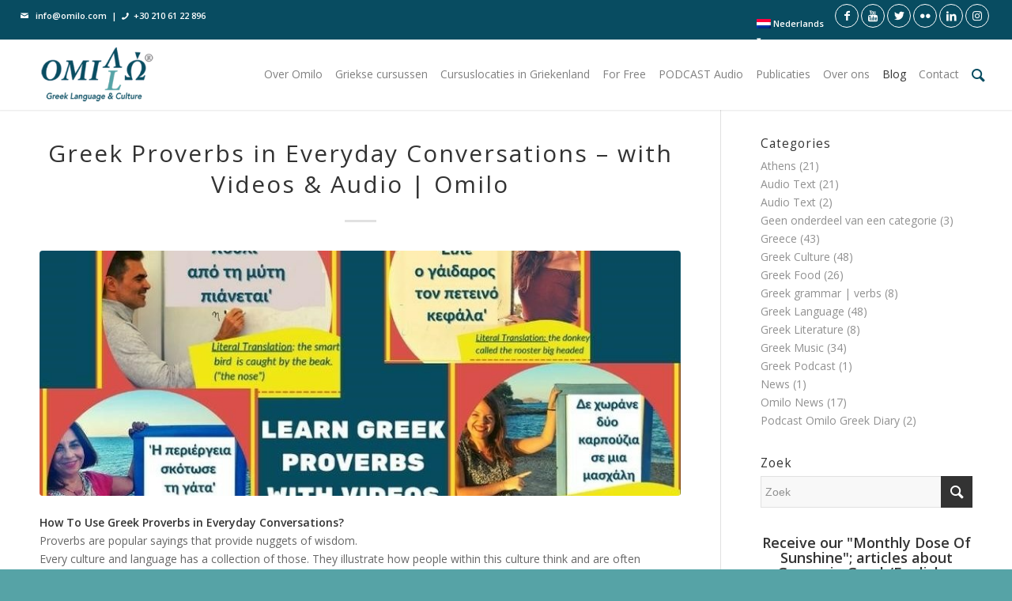

--- FILE ---
content_type: text/html; charset=UTF-8
request_url: https://omilo.com/nl/learn-greek-proverbs-with-videos/
body_size: 23245
content:
<!DOCTYPE html> <html lang="nl-NL" class="html_stretched responsive av-preloader-disabled av-default-lightbox html_header_top html_logo_left html_main_nav_header html_menu_right html_slim html_header_sticky html_header_shrinking html_header_topbar_active html_mobile_menu_phone html_header_searchicon html_content_align_center html_header_unstick_top html_header_stretch html_minimal_header html_minimal_header_shadow html_elegant-blog html_av-overlay-full html_av-submenu-noclone html_entry_id_30586 av-cookies-no-cookie-consent av-no-preview html_text_menu_active "> <head> <meta charset="UTF-8" /> <meta name="viewport" content="width=device-width, initial-scale=1"> <meta name='robots' content='index, follow, max-image-preview:large, max-snippet:-1, max-video-preview:-1' /> <link rel="alternate" hreflang="en" href="https://omilo.com/learn-greek-proverbs-with-videos/" /> <link rel="alternate" hreflang="el" href="https://omilo.com/el/learn-greek-proverbs-with-videos/" /> <link rel="alternate" hreflang="fr" href="https://omilo.com/fr/learn-greek-proverbs-with-videos/" /> <link rel="alternate" hreflang="nl" href="https://omilo.com/nl/learn-greek-proverbs-with-videos/" /> <link rel="alternate" hreflang="de" href="https://omilo.com/de/learn-greek-proverbs-with-native-greek-videos/" /> <link rel="alternate" hreflang="x-default" href="https://omilo.com/learn-greek-proverbs-with-videos/" /> <title>Greek Proverbs in Everyday Conversations - with Videos &amp; Audio | Omilo | Omilo</title> <meta name="description" content="greek proverbs, with the help of fun videos. Proverbs are popular sayings that provide nuggets of wisdom. Download your eBook" /> <link rel="canonical" href="https://omilo.com/learn-greek-proverbs-with-videos/" /> <meta property="og:locale" content="nl_NL" /> <meta property="og:type" content="article" /> <meta property="og:title" content="Greek Proverbs in Everyday Conversations - with Videos &amp; Audio | Omilo | Omilo" /> <meta property="og:description" content="greek proverbs, with the help of fun videos. Proverbs are popular sayings that provide nuggets of wisdom. Download your eBook" /> <meta property="og:url" content="https://omilo.com/nl/learn-greek-proverbs-with-videos/" /> <meta property="og:site_name" content="Omilo" /> <meta property="article:publisher" content="https://www.facebook.com/omilohellas/" /> <meta property="article:published_time" content="2024-04-29T12:56:32+00:00" /> <meta property="article:modified_time" content="2024-05-09T12:50:29+00:00" /> <meta property="og:image" content="https://omilo.com/wp-content/uploads/2021/12/BLOG-ARTICLE-proverbs-PHOTO.jpg" /> <meta property="og:image:width" content="840" /> <meta property="og:image:height" content="472" /> <meta property="og:image:type" content="image/jpeg" /> <meta name="author" content="Omilo" /> <meta name="twitter:card" content="summary_large_image" /> <meta name="twitter:creator" content="@OmiloHellas" /> <meta name="twitter:site" content="@OmiloHellas" /> <meta name="twitter:label1" content="Geschreven door" /> <meta name="twitter:data1" content="Omilo" /> <meta name="twitter:label2" content="Geschatte leestijd" /> <meta name="twitter:data2" content="3 minuten" /> <script type="application/ld+json" class="yoast-schema-graph">{"@context":"https://schema.org","@graph":[{"@type":"Article","@id":"https://omilo.com/nl/learn-greek-proverbs-with-videos/#article","isPartOf":{"@id":"https://omilo.com/nl/learn-greek-proverbs-with-videos/"},"author":{"name":"Omilo","@id":"https://omilo.com/nl/#/schema/person/c81a34a32c6361e012d68f383eb44986"},"headline":"Greek Proverbs in Everyday Conversations &#8211; with Videos &#038; Audio | Omilo","datePublished":"2024-04-29T12:56:32+00:00","dateModified":"2024-05-09T12:50:29+00:00","mainEntityOfPage":{"@id":"https://omilo.com/nl/learn-greek-proverbs-with-videos/"},"wordCount":790,"publisher":{"@id":"https://omilo.com/nl/#organization"},"image":{"@id":"https://omilo.com/nl/learn-greek-proverbs-with-videos/#primaryimage"},"thumbnailUrl":"https://omilo.com/wp-content/uploads/2021/12/BLOG-ARTICLE-proverbs-PHOTO.jpg","keywords":["greece language","Greek","greek language videos","Greek proverbs","greek sayings"],"articleSection":["Greek Language"],"inLanguage":"nl-NL"},{"@type":"WebPage","@id":"https://omilo.com/nl/learn-greek-proverbs-with-videos/","url":"https://omilo.com/nl/learn-greek-proverbs-with-videos/","name":"Greek Proverbs in Everyday Conversations - with Videos & Audio | Omilo | Omilo","isPartOf":{"@id":"https://omilo.com/nl/#website"},"primaryImageOfPage":{"@id":"https://omilo.com/nl/learn-greek-proverbs-with-videos/#primaryimage"},"image":{"@id":"https://omilo.com/nl/learn-greek-proverbs-with-videos/#primaryimage"},"thumbnailUrl":"https://omilo.com/wp-content/uploads/2021/12/BLOG-ARTICLE-proverbs-PHOTO.jpg","datePublished":"2024-04-29T12:56:32+00:00","dateModified":"2024-05-09T12:50:29+00:00","description":"greek proverbs, with the help of fun videos. Proverbs are popular sayings that provide nuggets of wisdom. Download your eBook","breadcrumb":{"@id":"https://omilo.com/nl/learn-greek-proverbs-with-videos/#breadcrumb"},"inLanguage":"nl-NL","potentialAction":[{"@type":"ReadAction","target":["https://omilo.com/nl/learn-greek-proverbs-with-videos/"]}]},{"@type":"ImageObject","inLanguage":"nl-NL","@id":"https://omilo.com/nl/learn-greek-proverbs-with-videos/#primaryimage","url":"https://omilo.com/wp-content/uploads/2021/12/BLOG-ARTICLE-proverbs-PHOTO.jpg","contentUrl":"https://omilo.com/wp-content/uploads/2021/12/BLOG-ARTICLE-proverbs-PHOTO.jpg","width":840,"height":472,"caption":"greek proverbs"},{"@type":"BreadcrumbList","@id":"https://omilo.com/nl/learn-greek-proverbs-with-videos/#breadcrumb","itemListElement":[{"@type":"ListItem","position":1,"name":"Home","item":"https://omilo.com/nl/"},{"@type":"ListItem","position":2,"name":"Greek Proverbs in Everyday Conversations &#8211; with Videos &#038; Audio | Omilo"}]},{"@type":"WebSite","@id":"https://omilo.com/nl/#website","url":"https://omilo.com/nl/","name":"Omilo","description":"Learning Greek in Greece","publisher":{"@id":"https://omilo.com/nl/#organization"},"potentialAction":[{"@type":"SearchAction","target":{"@type":"EntryPoint","urlTemplate":"https://omilo.com/nl/?s={search_term_string}"},"query-input":{"@type":"PropertyValueSpecification","valueRequired":true,"valueName":"search_term_string"}}],"inLanguage":"nl-NL"},{"@type":"Organization","@id":"https://omilo.com/nl/#organization","name":"Omilo | Greek Language & Culture","url":"https://omilo.com/nl/","logo":{"@type":"ImageObject","inLanguage":"nl-NL","@id":"https://omilo.com/nl/#/schema/logo/image/","url":"https://omilo.com/wp-content/uploads/2017/12/logo-landing.png","contentUrl":"https://omilo.com/wp-content/uploads/2017/12/logo-landing.png","width":280,"height":99,"caption":"Omilo | Greek Language & Culture"},"image":{"@id":"https://omilo.com/nl/#/schema/logo/image/"},"sameAs":["https://www.facebook.com/omilohellas/","https://x.com/OmiloHellas","https://www.linkedin.com/company/omilo-greek-language-and-culture","https://www.youtube.com/user/omiloteam"]},{"@type":"Person","@id":"https://omilo.com/nl/#/schema/person/c81a34a32c6361e012d68f383eb44986","name":"Omilo","image":{"@type":"ImageObject","inLanguage":"nl-NL","@id":"https://omilo.com/nl/#/schema/person/image/","url":"https://secure.gravatar.com/avatar/65ba47fe1883e7623916ff57eabd6f8b?s=96&d=mm&r=g","contentUrl":"https://secure.gravatar.com/avatar/65ba47fe1883e7623916ff57eabd6f8b?s=96&d=mm&r=g","caption":"Omilo"},"url":"https://omilo.com/nl/author/maya/"}]}</script> <link rel="alternate" type="application/rss+xml" title="Omilo &raquo; feed" href="https://omilo.com/nl/feed/" /> <link rel="alternate" type="application/rss+xml" title="Omilo &raquo; reactiesfeed" href="https://omilo.com/nl/comments/feed/" /> <script type='text/javascript'>

				(function() {
					
					/*	check if webfonts are disabled by user setting via cookie - or user must opt in.	*/
					var html = document.getElementsByTagName('html')[0];
					var cookie_check = html.className.indexOf('av-cookies-needs-opt-in') >= 0 || html.className.indexOf('av-cookies-can-opt-out') >= 0;
					var allow_continue = true;
					var silent_accept_cookie = html.className.indexOf('av-cookies-user-silent-accept') >= 0;

					if( cookie_check && ! silent_accept_cookie )
					{
						if( ! document.cookie.match(/aviaCookieConsent/) || html.className.indexOf('av-cookies-session-refused') >= 0 )
						{
							allow_continue = false;
						}
						else
						{
							if( ! document.cookie.match(/aviaPrivacyRefuseCookiesHideBar/) )
							{
								allow_continue = false;
							}
							else if( ! document.cookie.match(/aviaPrivacyEssentialCookiesEnabled/) )
							{
								allow_continue = false;
							}
							else if( document.cookie.match(/aviaPrivacyGoogleWebfontsDisabled/) )
							{
								allow_continue = false;
							}
						}
					}
					
					if( allow_continue )
					{
						var f = document.createElement('link');
					
						f.type 	= 'text/css';
						f.rel 	= 'stylesheet';
						f.href 	= '//fonts.googleapis.com/css?family=Open+Sans:400,600';
						f.id 	= 'avia-google-webfont';

						document.getElementsByTagName('head')[0].appendChild(f);
					}
				})();
			
			</script> <script type="text/javascript">
/* <![CDATA[ */
window._wpemojiSettings = {"baseUrl":"https:\/\/s.w.org\/images\/core\/emoji\/15.0.3\/72x72\/","ext":".png","svgUrl":"https:\/\/s.w.org\/images\/core\/emoji\/15.0.3\/svg\/","svgExt":".svg","source":{"concatemoji":"https:\/\/omilo.com\/wp-includes\/js\/wp-emoji-release.min.js?ver=6.5.7"}};
/*! This file is auto-generated */
!function(i,n){var o,s,e;function c(e){try{var t={supportTests:e,timestamp:(new Date).valueOf()};sessionStorage.setItem(o,JSON.stringify(t))}catch(e){}}function p(e,t,n){e.clearRect(0,0,e.canvas.width,e.canvas.height),e.fillText(t,0,0);var t=new Uint32Array(e.getImageData(0,0,e.canvas.width,e.canvas.height).data),r=(e.clearRect(0,0,e.canvas.width,e.canvas.height),e.fillText(n,0,0),new Uint32Array(e.getImageData(0,0,e.canvas.width,e.canvas.height).data));return t.every(function(e,t){return e===r[t]})}function u(e,t,n){switch(t){case"flag":return n(e,"\ud83c\udff3\ufe0f\u200d\u26a7\ufe0f","\ud83c\udff3\ufe0f\u200b\u26a7\ufe0f")?!1:!n(e,"\ud83c\uddfa\ud83c\uddf3","\ud83c\uddfa\u200b\ud83c\uddf3")&&!n(e,"\ud83c\udff4\udb40\udc67\udb40\udc62\udb40\udc65\udb40\udc6e\udb40\udc67\udb40\udc7f","\ud83c\udff4\u200b\udb40\udc67\u200b\udb40\udc62\u200b\udb40\udc65\u200b\udb40\udc6e\u200b\udb40\udc67\u200b\udb40\udc7f");case"emoji":return!n(e,"\ud83d\udc26\u200d\u2b1b","\ud83d\udc26\u200b\u2b1b")}return!1}function f(e,t,n){var r="undefined"!=typeof WorkerGlobalScope&&self instanceof WorkerGlobalScope?new OffscreenCanvas(300,150):i.createElement("canvas"),a=r.getContext("2d",{willReadFrequently:!0}),o=(a.textBaseline="top",a.font="600 32px Arial",{});return e.forEach(function(e){o[e]=t(a,e,n)}),o}function t(e){var t=i.createElement("script");t.src=e,t.defer=!0,i.head.appendChild(t)}"undefined"!=typeof Promise&&(o="wpEmojiSettingsSupports",s=["flag","emoji"],n.supports={everything:!0,everythingExceptFlag:!0},e=new Promise(function(e){i.addEventListener("DOMContentLoaded",e,{once:!0})}),new Promise(function(t){var n=function(){try{var e=JSON.parse(sessionStorage.getItem(o));if("object"==typeof e&&"number"==typeof e.timestamp&&(new Date).valueOf()<e.timestamp+604800&&"object"==typeof e.supportTests)return e.supportTests}catch(e){}return null}();if(!n){if("undefined"!=typeof Worker&&"undefined"!=typeof OffscreenCanvas&&"undefined"!=typeof URL&&URL.createObjectURL&&"undefined"!=typeof Blob)try{var e="postMessage("+f.toString()+"("+[JSON.stringify(s),u.toString(),p.toString()].join(",")+"));",r=new Blob([e],{type:"text/javascript"}),a=new Worker(URL.createObjectURL(r),{name:"wpTestEmojiSupports"});return void(a.onmessage=function(e){c(n=e.data),a.terminate(),t(n)})}catch(e){}c(n=f(s,u,p))}t(n)}).then(function(e){for(var t in e)n.supports[t]=e[t],n.supports.everything=n.supports.everything&&n.supports[t],"flag"!==t&&(n.supports.everythingExceptFlag=n.supports.everythingExceptFlag&&n.supports[t]);n.supports.everythingExceptFlag=n.supports.everythingExceptFlag&&!n.supports.flag,n.DOMReady=!1,n.readyCallback=function(){n.DOMReady=!0}}).then(function(){return e}).then(function(){var e;n.supports.everything||(n.readyCallback(),(e=n.source||{}).concatemoji?t(e.concatemoji):e.wpemoji&&e.twemoji&&(t(e.twemoji),t(e.wpemoji)))}))}((window,document),window._wpemojiSettings);
/* ]]> */
</script> <link rel='stylesheet' id='toolset-common-es-css' href='https://omilo.com/wp-content/plugins/wp-views/vendor/toolset/common-es/public/toolset-common-es.css?ver=135000' type='text/css' media='all' /> <link rel='stylesheet' id='toolset_blocks-style-css-css' href='https://omilo.com/wp-content/plugins/wp-views/vendor/toolset/blocks/public/css/style.css?ver=1.3.5.3' type='text/css' media='all' /> <link rel='stylesheet' id='avia-grid-css' href='https://omilo.com/wp-content/themes/omilo/css/grid.css?ver=4.7.6.3' type='text/css' media='all' /> <link rel='stylesheet' id='avia-base-css' href='https://omilo.com/wp-content/themes/omilo/css/base.css?ver=4.7.6.3' type='text/css' media='all' /> <link rel='stylesheet' id='avia-layout-css' href='https://omilo.com/wp-content/themes/omilo/css/layout.css?ver=4.7.6.3' type='text/css' media='all' /> <link rel='stylesheet' id='avia-module-portfolio-css' href='https://omilo.com/wp-content/themes/omilo/config-templatebuilder/avia-shortcodes/portfolio/portfolio.css?ver=6.5.7' type='text/css' media='all' /> <link rel='stylesheet' id='avia-module-audioplayer-css' href='https://omilo.com/wp-content/themes/omilo/config-templatebuilder/avia-shortcodes/audio-player/audio-player.css?ver=6.5.7' type='text/css' media='all' /> <link rel='stylesheet' id='avia-module-blog-css' href='https://omilo.com/wp-content/themes/omilo/config-templatebuilder/avia-shortcodes/blog/blog.css?ver=6.5.7' type='text/css' media='all' /> <link rel='stylesheet' id='avia-module-postslider-css' href='https://omilo.com/wp-content/themes/omilo/config-templatebuilder/avia-shortcodes/postslider/postslider.css?ver=6.5.7' type='text/css' media='all' /> <link rel='stylesheet' id='avia-module-button-css' href='https://omilo.com/wp-content/themes/omilo/config-templatebuilder/avia-shortcodes/buttons/buttons.css?ver=6.5.7' type='text/css' media='all' /> <link rel='stylesheet' id='avia-module-buttonrow-css' href='https://omilo.com/wp-content/themes/omilo/config-templatebuilder/avia-shortcodes/buttonrow/buttonrow.css?ver=6.5.7' type='text/css' media='all' /> <link rel='stylesheet' id='avia-module-button-fullwidth-css' href='https://omilo.com/wp-content/themes/omilo/config-templatebuilder/avia-shortcodes/buttons_fullwidth/buttons_fullwidth.css?ver=6.5.7' type='text/css' media='all' /> <link rel='stylesheet' id='avia-module-catalogue-css' href='https://omilo.com/wp-content/themes/omilo/config-templatebuilder/avia-shortcodes/catalogue/catalogue.css?ver=6.5.7' type='text/css' media='all' /> <link rel='stylesheet' id='avia-module-comments-css' href='https://omilo.com/wp-content/themes/omilo/config-templatebuilder/avia-shortcodes/comments/comments.css?ver=6.5.7' type='text/css' media='all' /> <link rel='stylesheet' id='avia-module-contact-css' href='https://omilo.com/wp-content/themes/omilo/config-templatebuilder/avia-shortcodes/contact/contact.css?ver=6.5.7' type='text/css' media='all' /> <link rel='stylesheet' id='avia-module-slideshow-css' href='https://omilo.com/wp-content/themes/omilo/config-templatebuilder/avia-shortcodes/slideshow/slideshow.css?ver=6.5.7' type='text/css' media='all' /> <link rel='stylesheet' id='avia-module-slideshow-contentpartner-css' href='https://omilo.com/wp-content/themes/omilo/config-templatebuilder/avia-shortcodes/contentslider/contentslider.css?ver=6.5.7' type='text/css' media='all' /> <link rel='stylesheet' id='avia-module-countdown-css' href='https://omilo.com/wp-content/themes/omilo/config-templatebuilder/avia-shortcodes/countdown/countdown.css?ver=6.5.7' type='text/css' media='all' /> <link rel='stylesheet' id='avia-module-gallery-css' href='https://omilo.com/wp-content/themes/omilo/config-templatebuilder/avia-shortcodes/gallery/gallery.css?ver=6.5.7' type='text/css' media='all' /> <link rel='stylesheet' id='avia-module-gallery-hor-css' href='https://omilo.com/wp-content/themes/omilo/config-templatebuilder/avia-shortcodes/gallery_horizontal/gallery_horizontal.css?ver=6.5.7' type='text/css' media='all' /> <link rel='stylesheet' id='avia-module-maps-css' href='https://omilo.com/wp-content/themes/omilo/config-templatebuilder/avia-shortcodes/google_maps/google_maps.css?ver=6.5.7' type='text/css' media='all' /> <link rel='stylesheet' id='avia-module-gridrow-css' href='https://omilo.com/wp-content/themes/omilo/config-templatebuilder/avia-shortcodes/grid_row/grid_row.css?ver=6.5.7' type='text/css' media='all' /> <link rel='stylesheet' id='avia-module-heading-css' href='https://omilo.com/wp-content/themes/omilo/config-templatebuilder/avia-shortcodes/heading/heading.css?ver=6.5.7' type='text/css' media='all' /> <link rel='stylesheet' id='avia-module-rotator-css' href='https://omilo.com/wp-content/themes/omilo/config-templatebuilder/avia-shortcodes/headline_rotator/headline_rotator.css?ver=6.5.7' type='text/css' media='all' /> <link rel='stylesheet' id='avia-module-hr-css' href='https://omilo.com/wp-content/themes/omilo/config-templatebuilder/avia-shortcodes/hr/hr.css?ver=6.5.7' type='text/css' media='all' /> <link rel='stylesheet' id='avia-module-icon-css' href='https://omilo.com/wp-content/themes/omilo/config-templatebuilder/avia-shortcodes/icon/icon.css?ver=6.5.7' type='text/css' media='all' /> <link rel='stylesheet' id='avia-module-iconbox-css' href='https://omilo.com/wp-content/themes/omilo/config-templatebuilder/avia-shortcodes/iconbox/iconbox.css?ver=6.5.7' type='text/css' media='all' /> <link rel='stylesheet' id='avia-module-icongrid-css' href='https://omilo.com/wp-content/themes/omilo/config-templatebuilder/avia-shortcodes/icongrid/icongrid.css?ver=6.5.7' type='text/css' media='all' /> <link rel='stylesheet' id='avia-module-iconlist-css' href='https://omilo.com/wp-content/themes/omilo/config-templatebuilder/avia-shortcodes/iconlist/iconlist.css?ver=6.5.7' type='text/css' media='all' /> <link rel='stylesheet' id='avia-module-image-css' href='https://omilo.com/wp-content/themes/omilo/config-templatebuilder/avia-shortcodes/image/image.css?ver=6.5.7' type='text/css' media='all' /> <link rel='stylesheet' id='avia-module-hotspot-css' href='https://omilo.com/wp-content/themes/omilo/config-templatebuilder/avia-shortcodes/image_hotspots/image_hotspots.css?ver=6.5.7' type='text/css' media='all' /> <link rel='stylesheet' id='avia-module-magazine-css' href='https://omilo.com/wp-content/themes/omilo/config-templatebuilder/avia-shortcodes/magazine/magazine.css?ver=6.5.7' type='text/css' media='all' /> <link rel='stylesheet' id='avia-module-masonry-css' href='https://omilo.com/wp-content/themes/omilo/config-templatebuilder/avia-shortcodes/masonry_entries/masonry_entries.css?ver=6.5.7' type='text/css' media='all' /> <link rel='stylesheet' id='avia-siteloader-css' href='https://omilo.com/wp-content/themes/omilo/css/avia-snippet-site-preloader.css?ver=6.5.7' type='text/css' media='all' /> <link rel='stylesheet' id='avia-module-menu-css' href='https://omilo.com/wp-content/themes/omilo/config-templatebuilder/avia-shortcodes/menu/menu.css?ver=6.5.7' type='text/css' media='all' /> <link rel='stylesheet' id='avia-modfule-notification-css' href='https://omilo.com/wp-content/themes/omilo/config-templatebuilder/avia-shortcodes/notification/notification.css?ver=6.5.7' type='text/css' media='all' /> <link rel='stylesheet' id='avia-module-numbers-css' href='https://omilo.com/wp-content/themes/omilo/config-templatebuilder/avia-shortcodes/numbers/numbers.css?ver=6.5.7' type='text/css' media='all' /> <link rel='stylesheet' id='avia-module-post-metadata-css' href='https://omilo.com/wp-content/themes/omilo/config-templatebuilder/avia-shortcodes/post_metadata/post_metadata.css?ver=6.5.7' type='text/css' media='all' /> <link rel='stylesheet' id='avia-module-progress-bar-css' href='https://omilo.com/wp-content/themes/omilo/config-templatebuilder/avia-shortcodes/progressbar/progressbar.css?ver=6.5.7' type='text/css' media='all' /> <link rel='stylesheet' id='avia-module-promobox-css' href='https://omilo.com/wp-content/themes/omilo/config-templatebuilder/avia-shortcodes/promobox/promobox.css?ver=6.5.7' type='text/css' media='all' /> <link rel='stylesheet' id='avia-sc-search-css' href='https://omilo.com/wp-content/themes/omilo/config-templatebuilder/avia-shortcodes/search/search.css?ver=6.5.7' type='text/css' media='all' /> <link rel='stylesheet' id='avia-module-slideshow-accordion-css' href='https://omilo.com/wp-content/themes/omilo/config-templatebuilder/avia-shortcodes/slideshow_accordion/slideshow_accordion.css?ver=6.5.7' type='text/css' media='all' /> <link rel='stylesheet' id='avia-module-slideshow-feature-image-css' href='https://omilo.com/wp-content/themes/omilo/config-templatebuilder/avia-shortcodes/slideshow_feature_image/slideshow_feature_image.css?ver=6.5.7' type='text/css' media='all' /> <link rel='stylesheet' id='avia-module-slideshow-fullsize-css' href='https://omilo.com/wp-content/themes/omilo/config-templatebuilder/avia-shortcodes/slideshow_fullsize/slideshow_fullsize.css?ver=6.5.7' type='text/css' media='all' /> <link rel='stylesheet' id='avia-module-slideshow-fullscreen-css' href='https://omilo.com/wp-content/themes/omilo/config-templatebuilder/avia-shortcodes/slideshow_fullscreen/slideshow_fullscreen.css?ver=6.5.7' type='text/css' media='all' /> <link rel='stylesheet' id='avia-module-social-css' href='https://omilo.com/wp-content/themes/omilo/config-templatebuilder/avia-shortcodes/social_share/social_share.css?ver=6.5.7' type='text/css' media='all' /> <link rel='stylesheet' id='avia-module-tabsection-css' href='https://omilo.com/wp-content/themes/omilo/config-templatebuilder/avia-shortcodes/tab_section/tab_section.css?ver=6.5.7' type='text/css' media='all' /> <link rel='stylesheet' id='avia-module-table-css' href='https://omilo.com/wp-content/themes/omilo/config-templatebuilder/avia-shortcodes/table/table.css?ver=6.5.7' type='text/css' media='all' /> <link rel='stylesheet' id='avia-module-tabs-css' href='https://omilo.com/wp-content/themes/omilo/config-templatebuilder/avia-shortcodes/tabs/tabs.css?ver=6.5.7' type='text/css' media='all' /> <link rel='stylesheet' id='avia-module-team-css' href='https://omilo.com/wp-content/themes/omilo/config-templatebuilder/avia-shortcodes/team/team.css?ver=6.5.7' type='text/css' media='all' /> <link rel='stylesheet' id='avia-module-testimonials-css' href='https://omilo.com/wp-content/themes/omilo/config-templatebuilder/avia-shortcodes/testimonials/testimonials.css?ver=6.5.7' type='text/css' media='all' /> <link rel='stylesheet' id='avia-module-timeline-css' href='https://omilo.com/wp-content/themes/omilo/config-templatebuilder/avia-shortcodes/timeline/timeline.css?ver=6.5.7' type='text/css' media='all' /> <link rel='stylesheet' id='avia-module-toggles-css' href='https://omilo.com/wp-content/themes/omilo/config-templatebuilder/avia-shortcodes/toggles/toggles.css?ver=6.5.7' type='text/css' media='all' /> <link rel='stylesheet' id='avia-module-video-css' href='https://omilo.com/wp-content/themes/omilo/config-templatebuilder/avia-shortcodes/video/video.css?ver=6.5.7' type='text/css' media='all' /> <style id='wp-emoji-styles-inline-css' type='text/css'>

	img.wp-smiley, img.emoji {
		display: inline !important;
		border: none !important;
		box-shadow: none !important;
		height: 1em !important;
		width: 1em !important;
		margin: 0 0.07em !important;
		vertical-align: -0.1em !important;
		background: none !important;
		padding: 0 !important;
	}
</style> <link rel='stylesheet' id='wp-block-library-css' href='https://omilo.com/wp-includes/css/dist/block-library/style.min.css?ver=6.5.7' type='text/css' media='all' /> <link rel='stylesheet' id='view_editor_gutenberg_frontend_assets-css' href='https://omilo.com/wp-content/plugins/wp-views/public/css/views-frontend.css?ver=3.3.5' type='text/css' media='all' /> <style id='classic-theme-styles-inline-css' type='text/css'>
/*! This file is auto-generated */
.wp-block-button__link{color:#fff;background-color:#32373c;border-radius:9999px;box-shadow:none;text-decoration:none;padding:calc(.667em + 2px) calc(1.333em + 2px);font-size:1.125em}.wp-block-file__button{background:#32373c;color:#fff;text-decoration:none}
</style> <style id='global-styles-inline-css' type='text/css'>
body{--wp--preset--color--black: #000000;--wp--preset--color--cyan-bluish-gray: #abb8c3;--wp--preset--color--white: #ffffff;--wp--preset--color--pale-pink: #f78da7;--wp--preset--color--vivid-red: #cf2e2e;--wp--preset--color--luminous-vivid-orange: #ff6900;--wp--preset--color--luminous-vivid-amber: #fcb900;--wp--preset--color--light-green-cyan: #7bdcb5;--wp--preset--color--vivid-green-cyan: #00d084;--wp--preset--color--pale-cyan-blue: #8ed1fc;--wp--preset--color--vivid-cyan-blue: #0693e3;--wp--preset--color--vivid-purple: #9b51e0;--wp--preset--gradient--vivid-cyan-blue-to-vivid-purple: linear-gradient(135deg,rgba(6,147,227,1) 0%,rgb(155,81,224) 100%);--wp--preset--gradient--light-green-cyan-to-vivid-green-cyan: linear-gradient(135deg,rgb(122,220,180) 0%,rgb(0,208,130) 100%);--wp--preset--gradient--luminous-vivid-amber-to-luminous-vivid-orange: linear-gradient(135deg,rgba(252,185,0,1) 0%,rgba(255,105,0,1) 100%);--wp--preset--gradient--luminous-vivid-orange-to-vivid-red: linear-gradient(135deg,rgba(255,105,0,1) 0%,rgb(207,46,46) 100%);--wp--preset--gradient--very-light-gray-to-cyan-bluish-gray: linear-gradient(135deg,rgb(238,238,238) 0%,rgb(169,184,195) 100%);--wp--preset--gradient--cool-to-warm-spectrum: linear-gradient(135deg,rgb(74,234,220) 0%,rgb(151,120,209) 20%,rgb(207,42,186) 40%,rgb(238,44,130) 60%,rgb(251,105,98) 80%,rgb(254,248,76) 100%);--wp--preset--gradient--blush-light-purple: linear-gradient(135deg,rgb(255,206,236) 0%,rgb(152,150,240) 100%);--wp--preset--gradient--blush-bordeaux: linear-gradient(135deg,rgb(254,205,165) 0%,rgb(254,45,45) 50%,rgb(107,0,62) 100%);--wp--preset--gradient--luminous-dusk: linear-gradient(135deg,rgb(255,203,112) 0%,rgb(199,81,192) 50%,rgb(65,88,208) 100%);--wp--preset--gradient--pale-ocean: linear-gradient(135deg,rgb(255,245,203) 0%,rgb(182,227,212) 50%,rgb(51,167,181) 100%);--wp--preset--gradient--electric-grass: linear-gradient(135deg,rgb(202,248,128) 0%,rgb(113,206,126) 100%);--wp--preset--gradient--midnight: linear-gradient(135deg,rgb(2,3,129) 0%,rgb(40,116,252) 100%);--wp--preset--font-size--small: 13px;--wp--preset--font-size--medium: 20px;--wp--preset--font-size--large: 36px;--wp--preset--font-size--x-large: 42px;--wp--preset--spacing--20: 0.44rem;--wp--preset--spacing--30: 0.67rem;--wp--preset--spacing--40: 1rem;--wp--preset--spacing--50: 1.5rem;--wp--preset--spacing--60: 2.25rem;--wp--preset--spacing--70: 3.38rem;--wp--preset--spacing--80: 5.06rem;--wp--preset--shadow--natural: 6px 6px 9px rgba(0, 0, 0, 0.2);--wp--preset--shadow--deep: 12px 12px 50px rgba(0, 0, 0, 0.4);--wp--preset--shadow--sharp: 6px 6px 0px rgba(0, 0, 0, 0.2);--wp--preset--shadow--outlined: 6px 6px 0px -3px rgba(255, 255, 255, 1), 6px 6px rgba(0, 0, 0, 1);--wp--preset--shadow--crisp: 6px 6px 0px rgba(0, 0, 0, 1);}:where(.is-layout-flex){gap: 0.5em;}:where(.is-layout-grid){gap: 0.5em;}body .is-layout-flex{display: flex;}body .is-layout-flex{flex-wrap: wrap;align-items: center;}body .is-layout-flex > *{margin: 0;}body .is-layout-grid{display: grid;}body .is-layout-grid > *{margin: 0;}:where(.wp-block-columns.is-layout-flex){gap: 2em;}:where(.wp-block-columns.is-layout-grid){gap: 2em;}:where(.wp-block-post-template.is-layout-flex){gap: 1.25em;}:where(.wp-block-post-template.is-layout-grid){gap: 1.25em;}.has-black-color{color: var(--wp--preset--color--black) !important;}.has-cyan-bluish-gray-color{color: var(--wp--preset--color--cyan-bluish-gray) !important;}.has-white-color{color: var(--wp--preset--color--white) !important;}.has-pale-pink-color{color: var(--wp--preset--color--pale-pink) !important;}.has-vivid-red-color{color: var(--wp--preset--color--vivid-red) !important;}.has-luminous-vivid-orange-color{color: var(--wp--preset--color--luminous-vivid-orange) !important;}.has-luminous-vivid-amber-color{color: var(--wp--preset--color--luminous-vivid-amber) !important;}.has-light-green-cyan-color{color: var(--wp--preset--color--light-green-cyan) !important;}.has-vivid-green-cyan-color{color: var(--wp--preset--color--vivid-green-cyan) !important;}.has-pale-cyan-blue-color{color: var(--wp--preset--color--pale-cyan-blue) !important;}.has-vivid-cyan-blue-color{color: var(--wp--preset--color--vivid-cyan-blue) !important;}.has-vivid-purple-color{color: var(--wp--preset--color--vivid-purple) !important;}.has-black-background-color{background-color: var(--wp--preset--color--black) !important;}.has-cyan-bluish-gray-background-color{background-color: var(--wp--preset--color--cyan-bluish-gray) !important;}.has-white-background-color{background-color: var(--wp--preset--color--white) !important;}.has-pale-pink-background-color{background-color: var(--wp--preset--color--pale-pink) !important;}.has-vivid-red-background-color{background-color: var(--wp--preset--color--vivid-red) !important;}.has-luminous-vivid-orange-background-color{background-color: var(--wp--preset--color--luminous-vivid-orange) !important;}.has-luminous-vivid-amber-background-color{background-color: var(--wp--preset--color--luminous-vivid-amber) !important;}.has-light-green-cyan-background-color{background-color: var(--wp--preset--color--light-green-cyan) !important;}.has-vivid-green-cyan-background-color{background-color: var(--wp--preset--color--vivid-green-cyan) !important;}.has-pale-cyan-blue-background-color{background-color: var(--wp--preset--color--pale-cyan-blue) !important;}.has-vivid-cyan-blue-background-color{background-color: var(--wp--preset--color--vivid-cyan-blue) !important;}.has-vivid-purple-background-color{background-color: var(--wp--preset--color--vivid-purple) !important;}.has-black-border-color{border-color: var(--wp--preset--color--black) !important;}.has-cyan-bluish-gray-border-color{border-color: var(--wp--preset--color--cyan-bluish-gray) !important;}.has-white-border-color{border-color: var(--wp--preset--color--white) !important;}.has-pale-pink-border-color{border-color: var(--wp--preset--color--pale-pink) !important;}.has-vivid-red-border-color{border-color: var(--wp--preset--color--vivid-red) !important;}.has-luminous-vivid-orange-border-color{border-color: var(--wp--preset--color--luminous-vivid-orange) !important;}.has-luminous-vivid-amber-border-color{border-color: var(--wp--preset--color--luminous-vivid-amber) !important;}.has-light-green-cyan-border-color{border-color: var(--wp--preset--color--light-green-cyan) !important;}.has-vivid-green-cyan-border-color{border-color: var(--wp--preset--color--vivid-green-cyan) !important;}.has-pale-cyan-blue-border-color{border-color: var(--wp--preset--color--pale-cyan-blue) !important;}.has-vivid-cyan-blue-border-color{border-color: var(--wp--preset--color--vivid-cyan-blue) !important;}.has-vivid-purple-border-color{border-color: var(--wp--preset--color--vivid-purple) !important;}.has-vivid-cyan-blue-to-vivid-purple-gradient-background{background: var(--wp--preset--gradient--vivid-cyan-blue-to-vivid-purple) !important;}.has-light-green-cyan-to-vivid-green-cyan-gradient-background{background: var(--wp--preset--gradient--light-green-cyan-to-vivid-green-cyan) !important;}.has-luminous-vivid-amber-to-luminous-vivid-orange-gradient-background{background: var(--wp--preset--gradient--luminous-vivid-amber-to-luminous-vivid-orange) !important;}.has-luminous-vivid-orange-to-vivid-red-gradient-background{background: var(--wp--preset--gradient--luminous-vivid-orange-to-vivid-red) !important;}.has-very-light-gray-to-cyan-bluish-gray-gradient-background{background: var(--wp--preset--gradient--very-light-gray-to-cyan-bluish-gray) !important;}.has-cool-to-warm-spectrum-gradient-background{background: var(--wp--preset--gradient--cool-to-warm-spectrum) !important;}.has-blush-light-purple-gradient-background{background: var(--wp--preset--gradient--blush-light-purple) !important;}.has-blush-bordeaux-gradient-background{background: var(--wp--preset--gradient--blush-bordeaux) !important;}.has-luminous-dusk-gradient-background{background: var(--wp--preset--gradient--luminous-dusk) !important;}.has-pale-ocean-gradient-background{background: var(--wp--preset--gradient--pale-ocean) !important;}.has-electric-grass-gradient-background{background: var(--wp--preset--gradient--electric-grass) !important;}.has-midnight-gradient-background{background: var(--wp--preset--gradient--midnight) !important;}.has-small-font-size{font-size: var(--wp--preset--font-size--small) !important;}.has-medium-font-size{font-size: var(--wp--preset--font-size--medium) !important;}.has-large-font-size{font-size: var(--wp--preset--font-size--large) !important;}.has-x-large-font-size{font-size: var(--wp--preset--font-size--x-large) !important;}
.wp-block-navigation a:where(:not(.wp-element-button)){color: inherit;}
:where(.wp-block-post-template.is-layout-flex){gap: 1.25em;}:where(.wp-block-post-template.is-layout-grid){gap: 1.25em;}
:where(.wp-block-columns.is-layout-flex){gap: 2em;}:where(.wp-block-columns.is-layout-grid){gap: 2em;}
.wp-block-pullquote{font-size: 1.5em;line-height: 1.6;}
</style> <link rel='stylesheet' id='wpml-blocks-css' href='https://omilo.com/wp-content/plugins/sitepress-multilingual-cms/dist/css/blocks/styles.css?ver=4.6.15' type='text/css' media='all' /> <link rel='stylesheet' id='wpml-menu-item-0-css' href='https://omilo.com/wp-content/plugins/sitepress-multilingual-cms/templates/language-switchers/menu-item/style.min.css?ver=1' type='text/css' media='all' /> <link rel='stylesheet' id='cms-navigation-style-base-css' href='https://omilo.com/wp-content/plugins/wpml-cms-nav/res/css/cms-navigation-base.css?ver=1.5.5' type='text/css' media='screen' /> <link rel='stylesheet' id='cms-navigation-style-css' href='https://omilo.com/wp-content/plugins/wpml-cms-nav/res/css/cms-navigation.css?ver=1.5.5' type='text/css' media='screen' /> <link rel='stylesheet' id='avia-wpml-css' href='https://omilo.com/wp-content/themes/omilo/config-wpml/wpml-mod.css?ver=4.7.6.3' type='text/css' media='all' /> <link rel='stylesheet' id='avia-scs-css' href='https://omilo.com/wp-content/themes/omilo/css/shortcodes.css?ver=4.7.6.3' type='text/css' media='all' /> <link rel='stylesheet' id='avia-popup-css-css' href='https://omilo.com/wp-content/themes/omilo/js/aviapopup/magnific-popup.css?ver=4.7.6.3' type='text/css' media='screen' /> <link rel='stylesheet' id='avia-lightbox-css' href='https://omilo.com/wp-content/themes/omilo/css/avia-snippet-lightbox.css?ver=4.7.6.3' type='text/css' media='screen' /> <link rel='stylesheet' id='avia-widget-css-css' href='https://omilo.com/wp-content/themes/omilo/css/avia-snippet-widget.css?ver=4.7.6.3' type='text/css' media='screen' /> <link rel='stylesheet' id='avia-dynamic-css' href='https://omilo.com/wp-content/uploads/dynamic_avia/omilo_child_nl.css?ver=66588df83e386' type='text/css' media='all' /> <link rel='stylesheet' id='avia-custom-css' href='https://omilo.com/wp-content/themes/omilo/css/custom.css?ver=4.7.6.3' type='text/css' media='all' /> <link rel='stylesheet' id='avia-style-css' href='https://omilo.com/wp-content/themes/omilo-child/style.css?ver=4.7.6.3' type='text/css' media='all' /> <link rel='stylesheet' id='mediaelement-css' href='https://omilo.com/wp-includes/js/mediaelement/mediaelementplayer-legacy.min.css?ver=4.2.17' type='text/css' media='all' /> <link rel='stylesheet' id='views-pagination-style-css' href='https://omilo.com/wp-content/plugins/wp-views/embedded/res/css/wpv-pagination.css?ver=3.3.5' type='text/css' media='all' /> <style id='views-pagination-style-inline-css' type='text/css'>
.wpv-sort-list-dropdown.wpv-sort-list-dropdown-style-default > span.wpv-sort-list,.wpv-sort-list-dropdown.wpv-sort-list-dropdown-style-default .wpv-sort-list-item {border-color: #cdcdcd;}.wpv-sort-list-dropdown.wpv-sort-list-dropdown-style-default .wpv-sort-list-item a {color: #444;background-color: #fff;}.wpv-sort-list-dropdown.wpv-sort-list-dropdown-style-default a:hover,.wpv-sort-list-dropdown.wpv-sort-list-dropdown-style-default a:focus {color: #000;background-color: #eee;}.wpv-sort-list-dropdown.wpv-sort-list-dropdown-style-default .wpv-sort-list-item.wpv-sort-list-current a {color: #000;background-color: #eee;}.wpv-sort-list-dropdown.wpv-sort-list-dropdown-style-grey > span.wpv-sort-list,.wpv-sort-list-dropdown.wpv-sort-list-dropdown-style-grey .wpv-sort-list-item {border-color: #cdcdcd;}.wpv-sort-list-dropdown.wpv-sort-list-dropdown-style-grey .wpv-sort-list-item a {color: #444;background-color: #eeeeee;}.wpv-sort-list-dropdown.wpv-sort-list-dropdown-style-grey a:hover,.wpv-sort-list-dropdown.wpv-sort-list-dropdown-style-grey a:focus {color: #000;background-color: #e5e5e5;}.wpv-sort-list-dropdown.wpv-sort-list-dropdown-style-grey .wpv-sort-list-item.wpv-sort-list-current a {color: #000;background-color: #e5e5e5;}.wpv-sort-list-dropdown.wpv-sort-list-dropdown-style-blue > span.wpv-sort-list,.wpv-sort-list-dropdown.wpv-sort-list-dropdown-style-blue .wpv-sort-list-item {border-color: #0099cc;}.wpv-sort-list-dropdown.wpv-sort-list-dropdown-style-blue .wpv-sort-list-item a {color: #444;background-color: #cbddeb;}.wpv-sort-list-dropdown.wpv-sort-list-dropdown-style-blue a:hover,.wpv-sort-list-dropdown.wpv-sort-list-dropdown-style-blue a:focus {color: #000;background-color: #95bedd;}.wpv-sort-list-dropdown.wpv-sort-list-dropdown-style-blue .wpv-sort-list-item.wpv-sort-list-current a {color: #000;background-color: #95bedd;}
</style> <link rel='stylesheet' id='avia-gravity-css' href='https://omilo.com/wp-content/themes/omilo/config-gravityforms/gravity-mod.css?ver=4.7.6.3' type='text/css' media='screen' /> <script type="text/javascript" src="https://omilo.com/wp-includes/js/jquery/jquery.min.js?ver=3.7.1" id="jquery-core-js"></script> <script type="text/javascript" src="https://omilo.com/wp-includes/js/jquery/jquery-migrate.min.js?ver=3.4.1" id="jquery-migrate-js"></script> <script type="text/javascript" src="https://omilo.com/wp-content/plugins/wp-views/vendor/toolset/common-es/public/toolset-common-es-frontend.js?ver=135000" id="toolset-common-es-frontend-js"></script> <script type="text/javascript" src="https://omilo.com/wp-content/themes/omilo/config-wpml/wpml-mod.js?ver=4.7.6.3" id="avia-wpml-script-js"></script> <script type="text/javascript" src="https://omilo.com/wp-content/themes/omilo/js/avia-compat.js?ver=4.7.6.3" id="avia-compat-js"></script> <link rel="https://api.w.org/" href="https://omilo.com/nl/wp-json/" /><link rel="alternate" type="application/json" href="https://omilo.com/nl/wp-json/wp/v2/posts/30586" /><link rel="EditURI" type="application/rsd+xml" title="RSD" href="https://omilo.com/xmlrpc.php?rsd" /> <meta name="generator" content="WordPress 6.5.7" /> <link rel='shortlink' href='https://omilo.com/nl/?p=30586' /> <link rel="alternate" type="application/json+oembed" href="https://omilo.com/nl/wp-json/oembed/1.0/embed?url=https%3A%2F%2Fomilo.com%2Fnl%2Flearn-greek-proverbs-with-videos%2F" /> <link rel="alternate" type="text/xml+oembed" href="https://omilo.com/nl/wp-json/oembed/1.0/embed?url=https%3A%2F%2Fomilo.com%2Fnl%2Flearn-greek-proverbs-with-videos%2F&#038;format=xml" /> <meta name="generator" content="WPML ver:4.6.15 stt:38,1,4,3,13;" /> <script async src="https://www.googletagmanager.com/gtag/js?id=G-Q4ZDKCYRFM"></script> <script>
			window.dataLayer = window.dataLayer || [];
			function gtag(){dataLayer.push(arguments);}
			gtag('js', new Date());
			gtag('set', 'url_passthrough', true);
			gtag('config', 'G-Q4ZDKCYRFM');
		</script> <link rel="profile" href="http://gmpg.org/xfn/11" /> <link rel="alternate" type="application/rss+xml" title="Omilo RSS2 Feed" href="https://omilo.com/nl/feed/" /> <link rel="pingback" href="https://omilo.com/xmlrpc.php" /> <!--[if lt IE 9]><script src="https://omilo.com/wp-content/themes/omilo/js/html5shiv.js"></script><![endif]--> <link rel="icon" href="https://omilo.com/wp-content/uploads/2020/05/omilo-logo-new.png" type="image/png"> <script type="text/javascript">'use strict';var avia_is_mobile=!1;if(/Android|webOS|iPhone|iPad|iPod|BlackBerry|IEMobile|Opera Mini/i.test(navigator.userAgent)&&'ontouchstart' in document.documentElement){avia_is_mobile=!0;document.documentElement.className+=' avia_mobile '}
else{document.documentElement.className+=' avia_desktop '};document.documentElement.className+=' js_active ';(function(){var e=['-webkit-','-moz-','-ms-',''],n='';for(var t in e){if(e[t]+'transform' in document.documentElement.style){document.documentElement.className+=' avia_transform ';n=e[t]+'transform'};if(e[t]+'perspective' in document.documentElement.style)document.documentElement.className+=' avia_transform3d '};if(typeof document.getElementsByClassName=='function'&&typeof document.documentElement.getBoundingClientRect=='function'&&avia_is_mobile==!1){if(n&&window.innerHeight>0){setTimeout(function(){var e=0,o={},a=0,t=document.getElementsByClassName('av-parallax'),i=window.pageYOffset||document.documentElement.scrollTop;for(e=0;e<t.length;e++){t[e].style.top='0px';o=t[e].getBoundingClientRect();a=Math.ceil((window.innerHeight+i-o.top)*0.3);t[e].style[n]='translate(0px, '+a+'px)';t[e].style.top='auto';t[e].className+=' enabled-parallax '}},50)}}})();</script><style type='text/css'>
@font-face {font-family: 'entypo-fontello'; font-weight: normal; font-style: normal; font-display: auto;
src: url('https://omilo.com/wp-content/themes/omilo/config-templatebuilder/avia-template-builder/assets/fonts/entypo-fontello.woff2') format('woff2'),
url('https://omilo.com/wp-content/themes/omilo/config-templatebuilder/avia-template-builder/assets/fonts/entypo-fontello.woff') format('woff'),
url('https://omilo.com/wp-content/themes/omilo/config-templatebuilder/avia-template-builder/assets/fonts/entypo-fontello.ttf') format('truetype'), 
url('https://omilo.com/wp-content/themes/omilo/config-templatebuilder/avia-template-builder/assets/fonts/entypo-fontello.svg#entypo-fontello') format('svg'),
url('https://omilo.com/wp-content/themes/omilo/config-templatebuilder/avia-template-builder/assets/fonts/entypo-fontello.eot'),
url('https://omilo.com/wp-content/themes/omilo/config-templatebuilder/avia-template-builder/assets/fonts/entypo-fontello.eot?#iefix') format('embedded-opentype');
} #top .avia-font-entypo-fontello, body .avia-font-entypo-fontello, html body [data-av_iconfont='entypo-fontello']:before{ font-family: 'entypo-fontello'; }
</style> </head> <body id="top" class="post-template-default single single-post postid-30586 single-format-standard rtl_columns stretched open_sans" itemscope="itemscope" itemtype="https://schema.org/WebPage" > <div id='wrap_all'> <header id='header' class='all_colors header_color light_bg_color av_header_top av_logo_left av_main_nav_header av_menu_right av_slim av_header_sticky av_header_shrinking av_header_stretch av_mobile_menu_phone av_header_searchicon av_header_unstick_top av_minimal_header av_minimal_header_shadow av_bottom_nav_disabled av_header_border_disabled' role="banner" itemscope="itemscope" itemtype="https://schema.org/WPHeader" > <div id='header_meta' class='container_wrap container_wrap_meta av_icon_active_right av_extra_header_active av_secondary_right av_phone_active_left av_entry_id_30586'> <div class='container'> <ul class='noLightbox social_bookmarks icon_count_6'><li class='social_bookmarks_facebook av-social-link-facebook social_icon_1'><a target="_blank" aria-label="Link naar Facebook" href='https://www.facebook.com/omilohellas/' aria-hidden='false' data-av_icon='' data-av_iconfont='entypo-fontello' title='Facebook' rel="noopener"><span class='avia_hidden_link_text'>Facebook</span></a></li><li class='social_bookmarks_youtube av-social-link-youtube social_icon_2'><a target="_blank" aria-label="Link naar Youtube" href='https://www.youtube.com/user/omiloteam' aria-hidden='false' data-av_icon='' data-av_iconfont='entypo-fontello' title='Youtube' rel="noopener"><span class='avia_hidden_link_text'>Youtube</span></a></li><li class='social_bookmarks_twitter av-social-link-twitter social_icon_3'><a target="_blank" aria-label="Link naar Twitter" href='https://twitter.com/OmiloHellas' aria-hidden='false' data-av_icon='' data-av_iconfont='entypo-fontello' title='Twitter' rel="noopener"><span class='avia_hidden_link_text'>Twitter</span></a></li><li class='social_bookmarks_flickr av-social-link-flickr social_icon_4'><a target="_blank" aria-label="Link naar Flickr" href='https://www.flickr.com/photos/omilohellas/albums' aria-hidden='false' data-av_icon='' data-av_iconfont='entypo-fontello' title='Flickr' rel="noopener"><span class='avia_hidden_link_text'>Flickr</span></a></li><li class='social_bookmarks_linkedin av-social-link-linkedin social_icon_5'><a target="_blank" aria-label="Link naar LinkedIn" href='https://www.linkedin.com/company/omilo-greek-language-and-culture' aria-hidden='false' data-av_icon='' data-av_iconfont='entypo-fontello' title='LinkedIn' rel="noopener"><span class='avia_hidden_link_text'>LinkedIn</span></a></li><li class='social_bookmarks_instagram av-social-link-instagram social_icon_6'><a target="_blank" aria-label="Link naar Instagram" href='https://www.instagram.com/omilo_greekingreece/' aria-hidden='false' data-av_icon='' data-av_iconfont='entypo-fontello' title='Instagram' rel="noopener"><span class='avia_hidden_link_text'>Instagram</span></a></li></ul><nav class='sub_menu' role="navigation" itemscope="itemscope" itemtype="https://schema.org/SiteNavigationElement" ><ul id="avia2-menu" class="menu"><li id="menu-item-wpml-ls-27-nl" class="menu-item-language menu-item-language-current menu-item wpml-ls-slot-27 wpml-ls-item wpml-ls-item-nl wpml-ls-current-language wpml-ls-menu-item menu-item-type-wpml_ls_menu_item menu-item-object-wpml_ls_menu_item menu-item-has-children menu-item-wpml-ls-27-nl"><a title="Nederlands" href="https://omilo.com/nl/learn-greek-proverbs-with-videos/"><img class="wpml-ls-flag" src="https://omilo.com/wp-content/plugins/sitepress-multilingual-cms/res/flags/nl.png" alt="" /><span class="wpml-ls-native" lang="nl">Nederlands</span></a> <ul class="sub-menu"> <li id="menu-item-wpml-ls-27-en" class="menu-item-language menu-item wpml-ls-slot-27 wpml-ls-item wpml-ls-item-en wpml-ls-menu-item wpml-ls-first-item menu-item-type-wpml_ls_menu_item menu-item-object-wpml_ls_menu_item menu-item-wpml-ls-27-en"><a title="Engels" href="https://omilo.com/learn-greek-proverbs-with-videos/"><img class="wpml-ls-flag" src="https://omilo.com/wp-content/plugins/sitepress-multilingual-cms/res/flags/en.png" alt="" /><span class="wpml-ls-native" lang="en">English</span><span class="wpml-ls-display"><span class="wpml-ls-bracket"> (</span>Engels<span class="wpml-ls-bracket">)</span></span></a></li> <li id="menu-item-wpml-ls-27-el" class="menu-item-language menu-item wpml-ls-slot-27 wpml-ls-item wpml-ls-item-el wpml-ls-menu-item menu-item-type-wpml_ls_menu_item menu-item-object-wpml_ls_menu_item menu-item-wpml-ls-27-el"><a title="Grieks" href="https://omilo.com/el/learn-greek-proverbs-with-videos/"><img class="wpml-ls-flag" src="https://omilo.com/wp-content/plugins/sitepress-multilingual-cms/res/flags/el.png" alt="" /><span class="wpml-ls-native" lang="el">Ελληνικά</span><span class="wpml-ls-display"><span class="wpml-ls-bracket"> (</span>Grieks<span class="wpml-ls-bracket">)</span></span></a></li> <li id="menu-item-wpml-ls-27-fr" class="menu-item-language menu-item wpml-ls-slot-27 wpml-ls-item wpml-ls-item-fr wpml-ls-menu-item menu-item-type-wpml_ls_menu_item menu-item-object-wpml_ls_menu_item menu-item-wpml-ls-27-fr"><a title="Frans" href="https://omilo.com/fr/learn-greek-proverbs-with-videos/"><img class="wpml-ls-flag" src="https://omilo.com/wp-content/plugins/sitepress-multilingual-cms/res/flags/fr.png" alt="" /><span class="wpml-ls-native" lang="fr">Français</span><span class="wpml-ls-display"><span class="wpml-ls-bracket"> (</span>Frans<span class="wpml-ls-bracket">)</span></span></a></li> <li id="menu-item-wpml-ls-27-de" class="menu-item-language menu-item wpml-ls-slot-27 wpml-ls-item wpml-ls-item-de wpml-ls-menu-item wpml-ls-last-item menu-item-type-wpml_ls_menu_item menu-item-object-wpml_ls_menu_item menu-item-wpml-ls-27-de"><a title="Duits" href="https://omilo.com/de/learn-greek-proverbs-with-native-greek-videos/"><img class="wpml-ls-flag" src="https://omilo.com/wp-content/plugins/sitepress-multilingual-cms/res/flags/de.png" alt="" /><span class="wpml-ls-native" lang="de">Deutsch</span><span class="wpml-ls-display"><span class="wpml-ls-bracket"> (</span>Duits<span class="wpml-ls-bracket">)</span></span></a></li> </ul> </li> </ul><ul class='avia_wpml_language_switch avia_wpml_language_switch_extra'><li class='language_en '><a href='https://omilo.com/learn-greek-proverbs-with-videos/'> <span class='language_flag'><img title='English' src='https://omilo.com/wp-content/plugins/sitepress-multilingual-cms/res/flags/en.png' alt='English' /></span> <span class='language_native'>English</span> <span class='language_translated'>Engels</span> <span class='language_code'>en</span></a></li><li class='language_el '><a href='https://omilo.com/el/learn-greek-proverbs-with-videos/'> <span class='language_flag'><img title='Ελληνικά' src='https://omilo.com/wp-content/plugins/sitepress-multilingual-cms/res/flags/el.png' alt='Ελληνικά' /></span> <span class='language_native'>Ελληνικά</span> <span class='language_translated'>Grieks</span> <span class='language_code'>el</span></a></li><li class='language_fr '><a href='https://omilo.com/fr/learn-greek-proverbs-with-videos/'> <span class='language_flag'><img title='Français' src='https://omilo.com/wp-content/plugins/sitepress-multilingual-cms/res/flags/fr.png' alt='Français' /></span> <span class='language_native'>Français</span> <span class='language_translated'>Frans</span> <span class='language_code'>fr</span></a></li><li class='language_nl avia_current_lang'><a href='https://omilo.com/nl/learn-greek-proverbs-with-videos/'> <span class='language_flag'><img title='Nederlands' src='https://omilo.com/wp-content/plugins/sitepress-multilingual-cms/res/flags/nl.png' alt='Nederlands' /></span> <span class='language_native'>Nederlands</span> <span class='language_translated'>Nederlands</span> <span class='language_code'>nl</span></a></li><li class='language_de '><a href='https://omilo.com/de/learn-greek-proverbs-with-native-greek-videos/'> <span class='language_flag'><img title='Deutsch' src='https://omilo.com/wp-content/plugins/sitepress-multilingual-cms/res/flags/de.png' alt='Deutsch' /></span> <span class='language_native'>Deutsch</span> <span class='language_translated'>Duits</span> <span class='language_code'>de</span></a></li></ul></nav><div class='phone-info with_nav'><span><span class="av-icon-char" aria-hidden="true" data-av_icon="" data-av_iconfont="entypo-fontello"></span>&nbsp;&nbsp;&nbsp;<a target="_blank" href="mailto:info@omilo.com?subject=Website Contact">info@omilo.com</a> &nbsp;|&nbsp; <span class="av-icon-char" aria-hidden="true" data-av_icon="" data-av_iconfont="entypo-fontello"></span>&nbsp;&nbsp;+30 210 61 22 896</span></div> </div> </div> <div id='header_main' class='container_wrap container_wrap_logo'> <div class='container av-logo-container'><div class='inner-container'><span class='logo'><a href='https://omilo.com/nl/'><img height="100" width="300" src='https://omilo.com/wp-content/uploads/2018/07/omilo-logo-new-300x138.png' alt='Omilo' title='' /></a></span><nav class='main_menu' data-selectname='Selecteer een pagina' role="navigation" itemscope="itemscope" itemtype="https://schema.org/SiteNavigationElement" ><div class="avia-menu av-main-nav-wrap"><ul id="avia-menu" class="menu av-main-nav"><li id="menu-item-8523" class="menu-item menu-item-type-post_type menu-item-object-page menu-item-home menu-item-top-level menu-item-top-level-1"><a href="https://omilo.com/nl/" itemprop="url"><span class="avia-bullet"></span><span class="avia-menu-text">Over Omilo</span><span class="avia-menu-fx"><span class="avia-arrow-wrap"><span class="avia-arrow"></span></span></span></a></li> <li id="menu-item-6519" class="menu-item menu-item-type-post_type menu-item-object-page menu-item-has-children menu-item-mega-parent menu-item-top-level menu-item-top-level-2"><a href="https://omilo.com/nl/griekse-cursussen/" itemprop="url"><span class="avia-bullet"></span><span class="avia-menu-text">Griekse cursussen</span><span class="avia-menu-fx"><span class="avia-arrow-wrap"><span class="avia-arrow"></span></span></span></a> <div class='avia_mega_div avia_mega5 twelve units'> <ul class="sub-menu"> <li id="menu-item-6520" class="menu-item menu-item-type-custom menu-item-object-custom menu-item-has-children avia_mega_menu_columns_5 three units avia_mega_menu_columns_first"><span class='mega_menu_title heading-color av-special-font'>1-Weekse Cursussen <br />(24 uur + activiteiten)</span> <ul class="sub-menu"> <li id="menu-item-6521" class="menu-item menu-item-type-post_type menu-item-object-page"><a href="https://omilo.com/nl/griekse-cursussen/overzicht-een-weekse-intensieve-cursussen-grieks/" itemprop="url"><span class="avia-bullet"></span><span class="avia-menu-text">Overzicht</span></a></li> <li id="menu-item-6522" class="menu-item menu-item-type-post_type menu-item-object-course"><a href="https://omilo.com/nl/cursus/een-weekse-groepscursus-athene/" itemprop="url"><span class="avia-bullet"></span><span class="avia-menu-text">in Athene</span></a></li> <li id="menu-item-6523" class="menu-item menu-item-type-post_type menu-item-object-course"><a href="https://omilo.com/nl/cursus/een-weekse-groepscursus-nafplion/" itemprop="url"><span class="avia-bullet"></span><span class="avia-menu-text">in Nafplion</span></a></li> <li id="menu-item-6525" class="menu-item menu-item-type-post_type menu-item-object-course"><a href="https://omilo.com/nl/cursus/een-weekse-groepscursus-eiland-syros/" itemprop="url"><span class="avia-bullet"></span><span class="avia-menu-text">op Syros</span></a></li> </ul> </li> <li id="menu-item-6526" class="menu-item menu-item-type-custom menu-item-object-custom menu-item-has-children avia_mega_menu_columns_5 three units "><span class='mega_menu_title heading-color av-special-font'>2-Weekse Cursussen <br />(40 uur + activiteiten)</span> <ul class="sub-menu"> <li id="menu-item-6527" class="menu-item menu-item-type-post_type menu-item-object-page"><a href="https://omilo.com/nl/griekse-cursussen/overzicht-twee-weekse-intensieve-cursussen-grieks/" itemprop="url"><span class="avia-bullet"></span><span class="avia-menu-text">Overzicht</span></a></li> <li id="menu-item-6528" class="menu-item menu-item-type-post_type menu-item-object-course"><a href="https://omilo.com/nl/cursus/twee-weekse-groepscursus-athene/" itemprop="url"><span class="avia-bullet"></span><span class="avia-menu-text">in Athene</span></a></li> <li id="menu-item-6590" class="menu-item menu-item-type-post_type menu-item-object-course"><a href="https://omilo.com/nl/cursus/twee-weekse-groepscursus-eiland-lefkada/" itemprop="url"><span class="avia-bullet"></span><span class="avia-menu-text">op Lefkada</span></a></li> <li id="menu-item-6591" class="menu-item menu-item-type-post_type menu-item-object-course"><a href="https://omilo.com/nl/cursus/twee-weekse-groepscursus-eiland-syros/" itemprop="url"><span class="avia-bullet"></span><span class="avia-menu-text">op Syros</span></a></li> </ul> </li> <li id="menu-item-6592" class="menu-item menu-item-type-custom menu-item-object-custom menu-item-has-children avia_mega_menu_columns_5 three units "><span class='mega_menu_title heading-color av-special-font'>Individuele cursussen op maat <br />(Bepaal je eigen tempo!)</span> <ul class="sub-menu"> <li id="menu-item-6593" class="menu-item menu-item-type-post_type menu-item-object-page"><a href="https://omilo.com/nl/griekse-cursussen/overzicht-cursussen-grieks-op-maat/" itemprop="url"><span class="avia-bullet"></span><span class="avia-menu-text">Overzicht</span></a></li> <li id="menu-item-6594" class="menu-item menu-item-type-post_type menu-item-object-course"><a href="https://omilo.com/nl/cursus/griekse-skype-lessen/" itemprop="url"><span class="avia-bullet"></span><span class="avia-menu-text">Skype &#8211; Zoom Lessen</span></a></li> <li id="menu-item-6595" class="menu-item menu-item-type-post_type menu-item-object-course"><a href="https://omilo.com/nl/cursus/prive-lessen-grieks/" itemprop="url"><span class="avia-bullet"></span><span class="avia-menu-text">Privé lessen in Athene</span></a></li> <li id="menu-item-6596" class="menu-item menu-item-type-post_type menu-item-object-course"><a href="https://omilo.com/nl/cursus/voorbereidende-lessen-griekse-taalexamen/" itemprop="url"><span class="avia-bullet"></span><span class="avia-menu-text">Voorbereiding op het examen</span></a></li> <li id="menu-item-12932" class="menu-item menu-item-type-post_type menu-item-object-course"><a href="https://omilo.com/nl/cursus/griekse-alfabet-cursus/" itemprop="url"><span class="avia-bullet"></span><span class="avia-menu-text">Alfabet Cursus</span></a></li> <li id="menu-item-18013" class="menu-item menu-item-type-post_type menu-item-object-page"><a href="https://omilo.com/nl/over-ons/greek-speaking-starter-kit/" itemprop="url"><span class="avia-bullet"></span><span class="avia-menu-text">Greek Speaking Starter Kit : Everyday Greek Language, voor Beginners</span></a></li> </ul> </li> <li id="menu-item-6597" class="menu-item menu-item-type-custom menu-item-object-custom menu-item-has-children avia_mega_menu_columns_5 three units "><span class='mega_menu_title heading-color av-special-font'>Online Materials to learn Greek</span> <ul class="sub-menu"> <li id="menu-item-25147" class="menu-item menu-item-type-post_type_archive menu-item-object-publications"><a href="https://omilo.com/nl/publications/" itemprop="url"><span class="avia-bullet"></span><span class="avia-menu-text">Learn Greek anywhere, anytime</span></a></li> </ul> </li> <li id="menu-item-6599" class="menu-item menu-item-type-custom menu-item-object-custom menu-item-has-children avia_mega_menu_columns_5 three units avia_mega_menu_columns_last"><span class='mega_menu_title heading-color av-special-font'>Praktische Informatie <br />(Prijzen, data, inschrijving)</span> <ul class="sub-menu"> <li id="menu-item-6614" class="menu-item menu-item-type-post_type menu-item-object-page"><a href="https://omilo.com/nl/griekse-cursussen/year-overview/" itemprop="url"><span class="avia-bullet"></span><span class="avia-menu-text">Prijzen &#038; jaaroverzicht</span></a></li> <li id="menu-item-6615" class="menu-item menu-item-type-post_type menu-item-object-page"><a href="https://omilo.com/nl/inschrijving/" itemprop="url"><span class="avia-bullet"></span><span class="avia-menu-text">Inschrijving</span></a></li> <li id="menu-item-6601" class="menu-item menu-item-type-post_type menu-item-object-page"><a href="https://omilo.com/nl/griekse-cursussen/griekse-taalniveaus/" itemprop="url"><span class="avia-bullet"></span><span class="avia-menu-text">Griekse Taalniveaus</span></a></li> </ul> </li> </ul> </div> </li> <li id="menu-item-6616" class="menu-item menu-item-type-post_type menu-item-object-page menu-item-has-children menu-item-top-level menu-item-top-level-3"><a href="https://omilo.com/nl/cursuslocaties/" itemprop="url"><span class="avia-bullet"></span><span class="avia-menu-text">Cursuslocaties in Griekenland</span><span class="avia-menu-fx"><span class="avia-arrow-wrap"><span class="avia-arrow"></span></span></span></a> <ul class="sub-menu"> <li id="menu-item-6617" class="menu-item menu-item-type-post_type menu-item-object-page"><a href="https://omilo.com/nl/cursuslocaties/athene/" itemprop="url"><span class="avia-bullet"></span><span class="avia-menu-text">Athene</span></a></li> <li id="menu-item-6618" class="menu-item menu-item-type-post_type menu-item-object-page"><a href="https://omilo.com/nl/cursuslocaties/nafplion/" itemprop="url"><span class="avia-bullet"></span><span class="avia-menu-text">Nafplion, Peloponnesis</span></a></li> <li id="menu-item-6619" class="menu-item menu-item-type-post_type menu-item-object-page"><a href="https://omilo.com/nl/cursuslocaties/het-eiland-syros/" itemprop="url"><span class="avia-bullet"></span><span class="avia-menu-text">Het eiland Syros</span></a></li> <li id="menu-item-6620" class="menu-item menu-item-type-post_type menu-item-object-page"><a href="https://omilo.com/nl/cursuslocaties/het-eiland-lefkada/" itemprop="url"><span class="avia-bullet"></span><span class="avia-menu-text">Het eiland Lefkada</span></a></li> <li id="menu-item-6621" class="menu-item menu-item-type-post_type menu-item-object-page"><a href="https://omilo.com/nl/cursuslocaties/accommodatie-in-griekenland/" itemprop="url"><span class="avia-bullet"></span><span class="avia-menu-text">Accommodatie in Griekenland</span></a></li> </ul> </li> <li id="menu-item-24379" class="menu-item menu-item-type-custom menu-item-object-custom menu-item-top-level menu-item-top-level-4"><a href="https://omilo.com/for-free/" itemprop="url"><span class="avia-bullet"></span><span class="avia-menu-text">For Free</span><span class="avia-menu-fx"><span class="avia-arrow-wrap"><span class="avia-arrow"></span></span></span></a></li> <li id="menu-item-29721" class="menu-item menu-item-type-custom menu-item-object-custom menu-item-top-level menu-item-top-level-5"><a href="https://omilo.com/podcasts/" itemprop="url"><span class="avia-bullet"></span><span class="avia-menu-text">PODCAST Audio</span><span class="avia-menu-fx"><span class="avia-arrow-wrap"><span class="avia-arrow"></span></span></span></a></li> <li id="menu-item-24065" class="menu-item menu-item-type-post_type_archive menu-item-object-publications menu-item-top-level menu-item-top-level-6"><a href="https://omilo.com/nl/publications/" itemprop="url"><span class="avia-bullet"></span><span class="avia-menu-text">Publicaties</span><span class="avia-menu-fx"><span class="avia-arrow-wrap"><span class="avia-arrow"></span></span></span></a></li> <li id="menu-item-6622" class="menu-item menu-item-type-post_type menu-item-object-page menu-item-has-children menu-item-top-level menu-item-top-level-7"><a href="https://omilo.com/nl/over-ons/" itemprop="url"><span class="avia-bullet"></span><span class="avia-menu-text">Over ons</span><span class="avia-menu-fx"><span class="avia-arrow-wrap"><span class="avia-arrow"></span></span></span></a> <ul class="sub-menu"> <li id="menu-item-6623" class="menu-item menu-item-type-post_type menu-item-object-page"><a href="https://omilo.com/nl/over-ons/25-jaar-omilo/" itemprop="url"><span class="avia-bullet"></span><span class="avia-menu-text">25 Jaar Omilo</span></a></li> <li id="menu-item-6624" class="menu-item menu-item-type-post_type menu-item-object-page"><a href="https://omilo.com/nl/over-ons/onze-docenten/" itemprop="url"><span class="avia-bullet"></span><span class="avia-menu-text">Het Omilo-team</span></a></li> <li id="menu-item-6625" class="menu-item menu-item-type-post_type menu-item-object-page"><a href="https://omilo.com/nl/over-ons/onze-studenten/" itemprop="url"><span class="avia-bullet"></span><span class="avia-menu-text">Omilo studenten</span></a></li> <li id="menu-item-6626" class="menu-item menu-item-type-post_type menu-item-object-page"><a href="https://omilo.com/nl/over-ons/omilo-getuigenissens/" itemprop="url"><span class="avia-bullet"></span><span class="avia-menu-text">Omilo Getuigenissen</span></a></li> <li id="menu-item-6676" class="menu-item menu-item-type-post_type menu-item-object-page"><a href="https://omilo.com/nl/over-ons/foto-galerij/" itemprop="url"><span class="avia-bullet"></span><span class="avia-menu-text">Foto-galerij</span></a></li> <li id="menu-item-6677" class="menu-item menu-item-type-post_type menu-item-object-page"><a href="https://omilo.com/nl/over-ons/media-en-links/" itemprop="url"><span class="avia-bullet"></span><span class="avia-menu-text">Media en Links</span></a></li> <li id="menu-item-6678" class="menu-item menu-item-type-post_type menu-item-object-page"><a href="https://omilo.com/nl/over-ons/grieks-boek-fygame/" itemprop="url"><span class="avia-bullet"></span><span class="avia-menu-text">Grieks cursusboek Fygame, Intermediate niveau</span></a></li> <li id="menu-item-16951" class="menu-item menu-item-type-post_type menu-item-object-page"><a href="https://omilo.com/nl/over-ons/lydia/" itemprop="url"><span class="avia-bullet"></span><span class="avia-menu-text">Lydia: A short story in Greek</span></a></li> <li id="menu-item-18000" class="menu-item menu-item-type-post_type menu-item-object-page"><a href="https://omilo.com/nl/over-ons/greek-speaking-starter-kit/" itemprop="url"><span class="avia-bullet"></span><span class="avia-menu-text">Greek Speaking Starter Kit : Everyday Greek Language, voor Beginners</span></a></li> </ul> </li> <li id="menu-item-8693" class="menu-item menu-item-type-post_type menu-item-object-page menu-item-top-level menu-item-top-level-8 current-menu-item"><a href="https://omilo.com/nl/blog/" itemprop="url"><span class="avia-bullet"></span><span class="avia-menu-text">Blog</span><span class="avia-menu-fx"><span class="avia-arrow-wrap"><span class="avia-arrow"></span></span></span></a></li> <li id="menu-item-6680" class="menu-item menu-item-type-post_type menu-item-object-page menu-item-top-level menu-item-top-level-9"><a href="https://omilo.com/nl/contact/" itemprop="url"><span class="avia-bullet"></span><span class="avia-menu-text">Contact</span><span class="avia-menu-fx"><span class="avia-arrow-wrap"><span class="avia-arrow"></span></span></span></a></li> <li id="menu-item-search" class="noMobile menu-item menu-item-search-dropdown menu-item-avia-special"><a aria-label="Zoek" href="?s=" rel="nofollow" data-avia-search-tooltip=" &lt;form role=&quot;search&quot; action=&quot;https://omilo.com/nl/&quot; id=&quot;searchform&quot; method=&quot;get&quot; class=&quot;&quot;&gt; &lt;div&gt; &lt;input type=&quot;submit&quot; value=&quot;&quot; id=&quot;searchsubmit&quot; class=&quot;button avia-font-entypo-fontello&quot; /&gt; &lt;input type=&quot;text&quot; id=&quot;s&quot; name=&quot;s&quot; value=&quot;&quot; placeholder=&#039;Zoek&#039; /&gt; &lt;/div&gt; &lt;/form&gt;" aria-hidden='false' data-av_icon='' data-av_iconfont='entypo-fontello'><span class="avia_hidden_link_text">Zoek</span></a></li><li class="av-burger-menu-main menu-item-avia-special av-small-burger-icon"> <a href="#" aria-label="Menu" aria-hidden="false"> <span class="av-hamburger av-hamburger--spin av-js-hamburger"> <span class="av-hamburger-box"> <span class="av-hamburger-inner"></span> <strong>Menu</strong> </span> </span> <span class="avia_hidden_link_text">Menu</span> </a> </li></ul></div></nav></div> </div> </div> <div class='header_bg'></div> </header> <div id='main' class='all_colors' data-scroll-offset='88'> <div class='container_wrap container_wrap_first main_color sidebar_right'> <div class='container template-blog template-single-blog '> <main class='content units av-content-small alpha av-blog-meta-author-disabled av-blog-meta-comments-disabled av-blog-meta-category-disabled av-blog-meta-html-info-disabled av-blog-meta-tag-disabled' role="main" itemscope="itemscope" itemtype="https://schema.org/Blog" > <article class='post-entry post-entry-type-standard post-entry-30586 post-loop-1 post-parity-odd post-entry-last single-big with-slider post-30586 post type-post status-publish format-standard has-post-thumbnail hentry category-greek-language-nl tag-greece-language-nl tag-greek-nl tag-greek-language-videos-nl tag-greek-proverbs-nl tag-greek-sayings-nl' itemscope="itemscope" itemtype="https://schema.org/BlogPosting" itemprop="blogPost" ><div class='blog-meta'></div><div class='entry-content-wrapper clearfix standard-content'><header class="entry-content-header"><div class="av-heading-wrapper"><span class="blog-categories minor-meta"><a href="https://omilo.com/nl/category/greek-language-nl/" rel="tag">Greek Language</a> </span><h1 class='post-title entry-title ' itemprop="headline" > <a href='https://omilo.com/nl/learn-greek-proverbs-with-videos/' rel='bookmark' title='Permanente Link: Greek Proverbs in Everyday Conversations &#8211; with Videos &#038; Audio | Omilo'>Greek Proverbs in Everyday Conversations &#8211; with Videos &#038; Audio | Omilo <span class='post-format-icon minor-meta'></span> </a></h1></div></header><span class="av-vertical-delimiter"></span><div class="big-preview single-big" itemprop="image" itemscope="itemscope" itemtype="https://schema.org/ImageObject" ><a href="https://omilo.com/wp-content/uploads/2021/12/BLOG-ARTICLE-proverbs-PHOTO.jpg" title="BLOG ARTICLE proverbs PHOTO" ><img width="840" height="321" src="https://omilo.com/wp-content/uploads/2021/12/BLOG-ARTICLE-proverbs-PHOTO-840x321.jpg" class="wp-image-30601 avia-img-lazy-loading-30601 attachment-entry_with_sidebar size-entry_with_sidebar wp-post-image" alt="greek proverbs" decoding="async" fetchpriority="high" /></a></div><div class="entry-content" itemprop="text" ><p><strong>How To Use Greek Proverbs in Everyday Conversations?<br /> </strong>Proverbs are popular sayings that provide nuggets of wisdom.<br /> Every culture and language has a collection of those. They illustrate how people within this culture think and are often influenced by its history.</p> <p><strong>The Greek word for &#8216;<em>proverbs&#8217;</em> is &#8216;<em>οι</em><em> π</em><em>αροιμίες&#8217;</em><em>.</em></strong></p> <p><span style="color: #0000ff;"><em>Οι παροιμίες είναι σύντομες εκφράσεις που περιέχουν συμπυκνωμένη τη λαϊκή σοφία ενός λαού.<br /> Κάθε κουλτούρα και γλώσσα έχει μερικές. Οι παροιμίες μας δείχνουν πώς σκέφτεται ένας λαός, ενώ συχνά σχετίζονται και με την ιστορία του.</em></span></p> <p><span style="color: #0000ff;"><em> </em></span><span id="more-30586"></span></p> <h3 style="text-align: center;"><span style="color: #ff0000;">So, get ready and learn 35 popular Greek  proverbs,</span><br /> <span style="color: #ff0000;">which you can use in everyday Greek Language &#8211;</span><br /> <span style="color: #ff0000;">including videos</span></h3> <p style="text-align: center;"><div class='avia-button-wrap avia-button-center avia-builder-el-0 avia-builder-el-no-sibling ' ><a href='https://masaresi.com/product/35-greek-saying-with-audio-video/' class='avia-button av-icon-on-hover avia-icon_select-yes-left-icon avia-size-small avia-position-center ' style='background-color:#e3b505; border-color:#e3b505; color:#444444; ' ><span class='avia_button_icon avia_button_icon_left ' aria-hidden='true' data-av_icon='' data-av_iconfont='entypo-fontello'></span><span class='avia_iconbox_title' >Click here for more info about the GREEK PROVERB eBOOK</span></a></div></p> <p>&nbsp;</p> <div style="text-align: center;"> <p> <strong>This colorful eBook of 55 pages can also be printed – PDF document</strong></p> </div> <div style="text-align: center;"> <p>++++++++++++++++++++++++++++++++++++++++++++++++++++++++++++++</p> <p>&nbsp;</p> </div> <h2><strong>What are Proverbs?</strong></h2> <p><strong><br /> </strong><strong>Proverbs are short, commonly used expressions that convey truths about life.  With a few words, they can teach, advise, guide us and make us think. Proverbs carry vivid images and great imagination. They are passed verbally from one generation to another. There are proverbs that have similar meanings across different languages but are expressed using different words. </strong></p> <p><span style="color: #0000ff;"><em>Οι παροιμίες είναι σύντομες στερεοτυπικές φράσεις που εκφράζουν μια αλήθεια για τη ζωή. Με λίγες λέξεις μπορούν να μας διδάξουν, να μας συμβουλεύσουν, να μας καθοδηγήσουν, να μας κάνουν να σκεφτούμε. Στις παροιμίες μπορούμε να βρούμε ζωηρές εικόνες και μεγάλη φαντασία. Περνούν προφορικά από γενιά σε γενιά,  αλλά υπάρχουν παροιμίες με παρόμοια σημασία σε πολλές γλώσσες με διαφορετικά λόγια.</em><em> </em></span></p> <h2><span style="color: #003300;"><em><br /> Learn Greek Wishes, and Proverbs</em></span></h2> <p>&nbsp;</p> <p><strong>When you start learning Greek, it’s very handy to know some wishes and common expressions that Greeks use every day.<br /> </strong><span style="color: #0000ff;"><em>Όταν</em> <em>ξεκινήσετε</em> <em>να</em> <em>μαθαίνετε</em> <em>ελληνικά</em><em>, </em><em>είναι</em> <em>σίγουρα</em> <em>π</em><em>ολύ</em> <em>π</em><em>ρακτικό</em> <em>να</em> <em>γνωρίζετε</em> <em>κά</em><em>π</em><em>οιες</em> <em>καθημερινές</em> <em>ευχές</em> <em>και</em> <em>εκφράσεις</em><em>.<br /> <span style="color: #800000;"><br /> You can click here to download our free eBook <a href="https://omilo.com/nl/for-free/free-ebook-audio-everyday-greek-wishes/" target="_blank" rel="noopener noreferrer">&#8221; Greek Wishes for any occasion&#8221;</a></span></em></span></p> <p><strong>However, if you want to go a step further and expand your vocabulary, learning a few frequently used proverbs can be very useful.<br /> They will help you understand locals better and learn more about Greek culture!</strong></p> <p><strong> </strong><span style="color: #0000ff;"><em>Αν</em> <em>θέλετε</em> <em>να</em> <em>κάνετε</em> <em>ένα</em> <em>βήμα</em> <em>π</em><em>αρα</em><em>π</em><em>έρα</em> <em>και</em> <em>μάθετε</em> <em>νέο</em> <em>λεξιλόγιο</em><em>, </em><em>οι</em> <em>π</em><em>αρακάτω</em> <em>π</em><em>αροιμίες</em> <em>θα</em> <em>σας</em> <em>φανούν</em> <em>π</em><em>ολύ</em> <em>χρήσιμες</em><em>.<br /> </em><em>Θα</em> <em>σας</em> <em>βοηθήσουν</em> <em>να</em> <em>καταλάβετε</em> <em>τους</em> <em>ντό</em><em>π</em><em>ιους</em> <em>με</em> <em>μεγαλύτερη</em> <em>ευκολία</em> <em>και</em> <em>να</em> <em>κατανοήσετε</em> <em>την</em> <em>Ελληνική</em> <em>κουλτούρα</em><em>!</em></span></p> <p>&nbsp;</p> <div style="text-align: center;"></div> <p style="text-align: center;">++++++++++++++++++++++++++++++++++++++++++++++++++++++++++++++++++++++++++++++++++++++++++++++++++++++++++++++++++</p> <h3>Below are some examples of the videos;</h3> <h2>1. Υπάρχουν κι αλλού πορτοκαλιές που κάνουν πορτοκάλια.</h2> <p><em>(=somewhere else, there are also orange trees that make oranges</em>!)</p> <p><strong>Explanation;</strong> nobody should think they are unique. By saying this proverb, we mean that there are more choices in the world, nobody is unique.</p> <p>In English “there are plenty of fish in the sea”.  <i>used to refer to persons.</i></p> <p>Take a look at the video, how it is used in Greek. Below you can find the translation of the Greek conversation in the video</p> <p><iframe title="YouTube video player" src="https://www.youtube.com/embed/BCdAk_xwbIc" width="560" height="315" frameborder="0" allowfullscreen="allowfullscreen"></iframe></p> <p>&nbsp;</p> <ul> <li><strong>Τι έπαθες;    </strong>What happened to you?<br /> <strong>Είμαι πολύ λυπημένη.  </strong>I am very sad.</li> </ul> <ul> <li><strong>Γιατί;  </strong>Why?<br /> <strong>Μου είπε ο Νίκος πως θέλει να χωρίσουμε.  </strong>Nikos told me that he wants to break up with me.</li> </ul> <ul> <li><strong>Γιατί;  </strong>Why?<br /> <strong>Δεν ξέρω. Δε μου είπε γιατί.   </strong>I don’t know. He didn’t tell me why.</li> </ul> <ul> <li><strong>Μη στενοχωριέσαι. Υπάρχουν κι αλλού πορτοκαλιές που κάνουν πορτοκάλια.<br /> </strong>Don’t worry. Somewhere else, there are also orange trees that make oranges. / There are plenty of fish in the sea.</li> </ul> <ul> <li><strong>Θες σοκολατάκι;  </strong>Do you want some chocolate?<br /> <strong>Όχι, ευχαριστώ.  </strong>No, thank you.</li> </ul> <p style="text-align: center;">==============================================================================================</p> <h2><strong>2. ’</strong><strong>Εί</strong><strong>π</strong><strong>ε</strong> <strong>ο</strong> <strong>γάιδαρος</strong> <strong>τον</strong> <strong>π</strong><strong>ετεινό</strong> <strong>κεφάλα</strong><strong>.</strong><strong>’</strong></h2> <p>( = the donkey called the rooster big-headed)<br /> <strong>Explanation: Someone criticizes another person for a fault they have themselves. A close equivalent in English would be the expression ‘look who is talking!’</strong></p> <p>Take a look at the video, how it is used in Greek. Below you can find the translation of the Greek conversation in the video</p> <p><iframe title="YouTube video player" src="https://www.youtube.com/embed/cSjBhrd_x8U" width="560" height="315" frameborder="0" allowfullscreen="allowfullscreen"></iframe></p> <p>&nbsp;</p> <p><strong>Γεια!</strong></p> <p><strong>Γεια! Φοράς πολλά χρώματα σήμερα!  </strong><em>Hello! You are wearing a lot of colors today!</em></p> <p><strong>Εuhh, δεν είμαστε καλά.  </strong><em>Ohh, I can not believe this..</em> ( literally it means; we are not well.  Here it is used as an expression; )</p> <p><strong>Εγώ φοράω πολλά χρώματα;  </strong><em>I wear a lot of colors?</em></p> <p><strong>Εσύ φοράς μωβ, κίτρινο, κόκκινο, μαύρο, καφέ&#8230;  </strong><em>You are wearing purple, red, black, brown&#8230;</em></p> <p><strong>Είπε ο γάιδαρος τον πετεινό κεφάλα.  </strong><em>look who is talking&#8230;</em></p> <p>&nbsp;</p> <p style="text-align: center;">==============================================================================================</p> <p>&nbsp;</p> <h2><strong>3. Κράτα με να σε κρατώ, να ανεβούμε το βουνό.</strong></h2> <p>(= You hold me, I hold you, so we can climb the mountain)</p> <p><strong>Explanation: a</strong> large number of people co-operating can perform tasks easily. We also use this proverb when we are talking about a difficult situation and we try to encourage ourselves and others that we will co-operate and we will get through the tough situation together. In English  &#8220;many hands make light work&#8221;</p> <p><strong>Take a look at the video, how it is used in Greek. Below you can find the translation of the Greek conversation in the video</strong></p> <p><iframe loading="lazy" title="YouTube video player" src="https://www.youtube.com/embed/bUkEQIBTU3g" width="560" height="315" frameborder="0" allowfullscreen="allowfullscreen"></iframe></p> <p><strong>Τι κάνεις;  </strong>What are you doing?</p> <p><strong>Εδώ. Προσπαθώ να τελειώσω, </strong><strong>αλλά δεν έχω χρόνο.  </strong>Here I am. I try to finish, but I have no time.</p> <p><strong>Α! Θα σε βοηθήσω εγώ </strong><strong>να τελειώσουμε νωρίς.  </strong>Oh, I will help you, so we can finish early.</p> <p><strong>Αλήθεια;  </strong>really?</p> <p><strong>Φυσικά!  Of course</strong></p> <p><strong>Κράτα με να σε κρατώ, </strong><strong>να ανεβούμε το βουνό!</strong></p> <p>&nbsp;</p> <p>===================================</p> <h2><strong>4. Tι κάνεις, Γιάννη; &#8211; Κουκιά σπέρνω.</strong></h2> <p>(= What are you doing, John? -I sowbroad beans)</p> <p><strong>Explanation:</strong> We use this proverb when somebody’s answer is not relevant to your question, so it indicates that something went wrong in the communication.</p> <p>take a look at the video, how it is used in Greek. Below you can find the translation of the Greek conversation in the video</p> <p><iframe loading="lazy" title="YouTube video player" src="https://www.youtube.com/embed/W2PlqV9rSI8?wmode=opaque&amp;rel=0" width="560" height="315" frameborder="0" allowfullscreen="allowfullscreen" data-mce-fragment="1"></iframe></p> <ul> <li><strong>Γεια! </strong>Hello</li> <li><strong>Γεια!  </strong>Hello</li> <li><strong>Έχεις κανένα μήλο;  </strong>Do you have an apple?</li> <li><strong>Φίλο; Βέβαια. Έχω πολλούς φίλους.  </strong>A friend? Of course. I have many friends. *</li> <li><strong>Α, καλά</strong><strong>**! </strong><strong>“Τι κάνεις, Γιάννη; Κουκιά σπέρνω</strong><strong>”. Μήλο, παιδί μου. Μήλο! </strong></li> <li>        Oh, God! “What are you doing, John? I am seeding broad beans”. I am saying “APPLE”.</li> <li><strong>Α, συγνώμη! Ναι, ορίστε!  </strong>Oh sorry! Yes, here you go!</li> <li><strong>Α! Ευχαριστώ!  </strong>Ok, thanks!</li> </ul> <p>*φίλος (friend) and μήλο (apple) are very close when it comes to pronunciation in Greek.</p> <p>**Literally it means “oh, well”, but here it is used as an expression when one person shows that they don’t like what the other person is saying.</p> <h2 style="text-align: center;"><strong>++++++++++++++++++++++++++++++++++</strong></h2> <p>&nbsp;</p> <p>&nbsp;</p> <div> <p>&nbsp;</p> </div> </div><span class='post-meta-infos'><time class='date-container minor-meta updated' >29/04/2024</time><span class='text-sep text-sep-date'>/</span><span class="blog-author minor-meta">door <span class="entry-author-link" itemprop="author" ><span class="author"><span class="fn"><a href="https://omilo.com/nl/author/maya/" title="Berichten van Omilo" rel="author">Omilo</a></span></span></span></span></span><footer class="entry-footer"><span class="blog-tags minor-meta"><strong>Tags:</strong><span> <a href="https://omilo.com/nl/tag/greece-language-nl/" rel="tag">greece language</a>, <a href="https://omilo.com/nl/tag/greek-nl/" rel="tag">Greek</a>, <a href="https://omilo.com/nl/tag/greek-language-videos-nl/" rel="tag">greek language videos</a>, <a href="https://omilo.com/nl/tag/greek-proverbs-nl/" rel="tag">Greek proverbs</a>, <a href="https://omilo.com/nl/tag/greek-sayings-nl/" rel="tag">greek sayings</a></span></span><div class='av-share-box'><h5 class='av-share-link-description av-no-toc '>Deel dit stuk</h5><ul class='av-share-box-list noLightbox'><li class='av-share-link av-social-link-facebook' ><a target="_blank" aria-label="Deel via Facebook" href='https://www.facebook.com/sharer.php?u=https://omilo.com/nl/learn-greek-proverbs-with-videos/&#038;t=Greek%20Proverbs%20in%20Everyday%20Conversations%20%E2%80%93%20with%20Videos%20%26%20Audio%20%7C%20Omilo' aria-hidden='false' data-av_icon='' data-av_iconfont='entypo-fontello' title='' data-avia-related-tooltip='Deel via Facebook' rel="noopener"><span class='avia_hidden_link_text'>Deel via Facebook</span></a></li><li class='av-share-link av-social-link-twitter' ><a target="_blank" aria-label="Deel via Twitter" href='https://twitter.com/share?text=Greek%20Proverbs%20in%20Everyday%20Conversations%20%E2%80%93%20with%20Videos%20%26%20Audio%20%7C%20Omilo&#038;url=https://omilo.com/nl/?p=30586' aria-hidden='false' data-av_icon='' data-av_iconfont='entypo-fontello' title='' data-avia-related-tooltip='Deel via Twitter' rel="noopener"><span class='avia_hidden_link_text'>Deel via Twitter</span></a></li><li class='av-share-link av-social-link-whatsapp' ><a target="_blank" aria-label="Delen via WhatsApp" href='https://api.whatsapp.com/send?text=https://omilo.com/nl/learn-greek-proverbs-with-videos/' aria-hidden='false' data-av_icon='' data-av_iconfont='entypo-fontello' title='' data-avia-related-tooltip='Delen via WhatsApp' rel="noopener"><span class='avia_hidden_link_text'>Delen via WhatsApp</span></a></li><li class='av-share-link av-social-link-mail' ><a aria-label="Delen via e-mail" href='mailto:?subject=Greek%20Proverbs%20in%20Everyday%20Conversations%20%E2%80%93%20with%20Videos%20%26%20Audio%20%7C%20Omilo&#038;body=https://omilo.com/nl/learn-greek-proverbs-with-videos/' aria-hidden='false' data-av_icon='' data-av_iconfont='entypo-fontello' title='' data-avia-related-tooltip='Delen via e-mail'><span class='avia_hidden_link_text'>Delen via e-mail</span></a></li></ul></div></footer><div class='post_delimiter'></div></div><div class='post_author_timeline'></div><span class='hidden'> <span class='av-structured-data' itemprop="image" itemscope="itemscope" itemtype="https://schema.org/ImageObject" > <span itemprop='url'>https://omilo.com/wp-content/uploads/2021/12/BLOG-ARTICLE-proverbs-PHOTO.jpg</span> <span itemprop='height'>472</span> <span itemprop='width'>840</span> </span> <span class='av-structured-data' itemprop="publisher" itemtype="https://schema.org/Organization" itemscope="itemscope" > <span itemprop='name'>Omilo</span> <span itemprop='logo' itemscope itemtype='https://schema.org/ImageObject'> <span itemprop='url'>https://omilo.com/wp-content/uploads/2018/07/omilo-logo-new-300x138.png</span> </span> </span><span class='av-structured-data' itemprop="author" itemscope="itemscope" itemtype="https://schema.org/Person" ><span itemprop='name'>Omilo</span></span><span class='av-structured-data' itemprop="datePublished" datetime="2024-04-29T15:56:32+03:00" >2024-04-29 15:56:32</span><span class='av-structured-data' itemprop="dateModified" itemtype="https://schema.org/dateModified" >2024-05-09 15:50:29</span><span class='av-structured-data' itemprop="mainEntityOfPage" itemtype="https://schema.org/mainEntityOfPage" ><span itemprop='name'>Greek Proverbs in Everyday Conversations &#8211; with Videos &#038; Audio | Omilo</span></span></span></article><div class='single-big'></div><div class ='related_posts clearfix av-related-style-full'><h5 class='related_title'>Misschien ook iets voor u</h5><div class='related_entries_container '><div class='av_one_half no_margin alpha relThumb relThumb1 relThumbOdd post-format-standard related_column'> <a href='https://omilo.com/nl/10-important-greek-proverbs/' class='relThumWrap noLightbox' title='10 important Greek Proverbs'> <span class='related_image_wrap' ><img width="180" height="180" src="https://omilo.com/wp-content/uploads/2016/12/greek-proverb-blog-180x180.png" class="wp-image-25219 avia-img-lazy-loading-25219 attachment-square size-square wp-post-image" alt="greek proverb" title="greek proverb blog" decoding="async" loading="lazy" srcset="https://omilo.com/wp-content/uploads/2016/12/greek-proverb-blog-180x180.png 180w, https://omilo.com/wp-content/uploads/2016/12/greek-proverb-blog-80x80.png 80w, https://omilo.com/wp-content/uploads/2016/12/greek-proverb-blog-36x36.png 36w, https://omilo.com/wp-content/uploads/2016/12/greek-proverb-blog-120x120.png 120w, https://omilo.com/wp-content/uploads/2016/12/greek-proverb-blog-450x450.png 450w" sizes="(max-width: 180px) 100vw, 180px" /> <span class='related-format-icon '><span class='related-format-icon-inner' aria-hidden='true' data-av_icon='' data-av_iconfont='entypo-fontello'></span></span> </span><strong class='av-related-title'>10 important Greek Proverbs</strong> </a></div><div class='av_one_half no_margin relThumb relThumb2 relThumbEven post-format-standard related_column'> <a href='https://omilo.com/nl/livadia-myth/' class='relThumWrap noLightbox' title='The Town Of Livadia And Its Myth'> <span class='related_image_wrap' ><img width="180" height="180" src="https://omilo.com/wp-content/uploads/2018/03/omilo-blog-livadia-banner-002-180x180.jpg" class="wp-image-15175 avia-img-lazy-loading-15175 attachment-square size-square wp-post-image" alt="Livadia" title="Livadia" decoding="async" loading="lazy" srcset="https://omilo.com/wp-content/uploads/2018/03/omilo-blog-livadia-banner-002-180x180.jpg 180w, https://omilo.com/wp-content/uploads/2018/03/omilo-blog-livadia-banner-002-80x80.jpg 80w, https://omilo.com/wp-content/uploads/2018/03/omilo-blog-livadia-banner-002-36x36.jpg 36w, https://omilo.com/wp-content/uploads/2018/03/omilo-blog-livadia-banner-002-120x120.jpg 120w" sizes="(max-width: 180px) 100vw, 180px" /> <span class='related-format-icon '><span class='related-format-icon-inner' aria-hidden='true' data-av_icon='' data-av_iconfont='entypo-fontello'></span></span> </span><strong class='av-related-title'>The Town Of Livadia And Its Myth</strong> </a></div><div class='av_one_half no_margin relThumb relThumb3 relThumbOdd post-format-standard related_column'> <a href='https://omilo.com/nl/greek-diary-sophia-1997/' class='relThumWrap noLightbox' title='The Omilo Greek Diary | Teaching Greek at Omilo, Back In 1997'> <span class='related_image_wrap' ><img width="180" height="180" src="https://omilo.com/wp-content/uploads/2021/05/greek-dialogue-180x180.jpg" class="wp-image-29198 avia-img-lazy-loading-29198 attachment-square size-square wp-post-image" alt="greek dialogue" title="greek dialogue" decoding="async" loading="lazy" srcset="https://omilo.com/wp-content/uploads/2021/05/greek-dialogue-180x180.jpg 180w, https://omilo.com/wp-content/uploads/2021/05/greek-dialogue-80x80.jpg 80w, https://omilo.com/wp-content/uploads/2021/05/greek-dialogue-36x36.jpg 36w" sizes="(max-width: 180px) 100vw, 180px" /> <span class='related-format-icon '><span class='related-format-icon-inner' aria-hidden='true' data-av_icon='' data-av_iconfont='entypo-fontello'></span></span> </span><strong class='av-related-title'>The Omilo Greek Diary | Teaching Greek at Omilo, Back In 1997</strong> </a></div><div class='av_one_half no_margin relThumb relThumb4 relThumbEven post-format-standard related_column'> <a href='https://omilo.com/nl/greek-music-stavros-xarchakos-and-alkistis-protopsalti/' class='relThumWrap noLightbox' title='Greek Music by Stavros Xarhakos and Alkistis Protopsalti'> <span class='related_image_wrap' ><img width="180" height="180" src="https://omilo.com/wp-content/uploads/2018/08/omilo-blog-protopsalti-002-180x180.jpg" class="wp-image-17731 avia-img-lazy-loading-17731 attachment-square size-square wp-post-image" alt="Protopsalti" title="omilo-blog-protopsalti-002" decoding="async" loading="lazy" srcset="https://omilo.com/wp-content/uploads/2018/08/omilo-blog-protopsalti-002-180x180.jpg 180w, https://omilo.com/wp-content/uploads/2018/08/omilo-blog-protopsalti-002-80x80.jpg 80w, https://omilo.com/wp-content/uploads/2018/08/omilo-blog-protopsalti-002-36x36.jpg 36w, https://omilo.com/wp-content/uploads/2018/08/omilo-blog-protopsalti-002-120x120.jpg 120w" sizes="(max-width: 180px) 100vw, 180px" /> <span class='related-format-icon '><span class='related-format-icon-inner' aria-hidden='true' data-av_icon='' data-av_iconfont='entypo-fontello'></span></span> </span><strong class='av-related-title'>Greek Music by Stavros Xarhakos and Alkistis Protopsalti</strong> </a></div><div class='av_one_half no_margin relThumb relThumb5 relThumbOdd post-format-standard related_column'> <a href='https://omilo.com/nl/your-persistence-greek-song/' class='relThumWrap noLightbox' title='Your Persistence | A Greek Song by Eleonora Zouganeli'> <span class='related_image_wrap' ><img width="180" height="180" src="https://omilo.com/wp-content/uploads/2022/08/zouganeli-2-180x180.jpg" class="wp-image-32590 avia-img-lazy-loading-32590 attachment-square size-square wp-post-image" alt="zouganeli eleonora" title="zouganeli 2" decoding="async" loading="lazy" srcset="https://omilo.com/wp-content/uploads/2022/08/zouganeli-2-180x180.jpg 180w, https://omilo.com/wp-content/uploads/2022/08/zouganeli-2-80x80.jpg 80w, https://omilo.com/wp-content/uploads/2022/08/zouganeli-2-36x36.jpg 36w" sizes="(max-width: 180px) 100vw, 180px" /> <span class='related-format-icon '><span class='related-format-icon-inner' aria-hidden='true' data-av_icon='' data-av_iconfont='entypo-fontello'></span></span> </span><strong class='av-related-title'>Your Persistence | A Greek Song by Eleonora Zouganeli</strong> </a></div><div class='av_one_half no_margin omega relThumb relThumb6 relThumbEven post-format-standard related_column'> <a href='https://omilo.com/nl/greek-verbs/' class='relThumWrap noLightbox' title='Learn two useful, but confusing, Greek verbs: ‘παίρνω’ and ‘περνάω’'> <span class='related_image_wrap' ><img width="180" height="180" src="https://omilo.com/wp-content/uploads/2017/06/omilo-blog-pername-kala-001-180x180.jpg" class="wp-image-11721 avia-img-lazy-loading-11721 attachment-square size-square wp-post-image" alt="" title="omilo-blog-pername kala-001" decoding="async" loading="lazy" srcset="https://omilo.com/wp-content/uploads/2017/06/omilo-blog-pername-kala-001-180x180.jpg 180w, https://omilo.com/wp-content/uploads/2017/06/omilo-blog-pername-kala-001-80x80.jpg 80w, https://omilo.com/wp-content/uploads/2017/06/omilo-blog-pername-kala-001-36x36.jpg 36w, https://omilo.com/wp-content/uploads/2017/06/omilo-blog-pername-kala-001-120x120.jpg 120w" sizes="(max-width: 180px) 100vw, 180px" /> <span class='related-format-icon '><span class='related-format-icon-inner' aria-hidden='true' data-av_icon='' data-av_iconfont='entypo-fontello'></span></span> </span><strong class='av-related-title'>Learn two useful, but confusing, Greek verbs: ‘παίρνω’ and ‘περνάω’</strong> </a></div></div></div> <div class='comment-entry post-entry'> </div> </main> <aside class='sidebar sidebar_right smartphones_sidebar_active alpha units' role="complementary" itemscope="itemscope" itemtype="https://schema.org/WPSideBar" ><div class='inner_sidebar extralight-border'><section id="categories-4" class="widget clearfix widget_categories"><h3 class="widgettitle">Categories</h3> <ul> <li class="cat-item cat-item-321"><a href="https://omilo.com/nl/category/athens-nl/">Athens</a> (21) </li> <li class="cat-item cat-item-1167"><a href="https://omilo.com/nl/category/audio-text-2-nl/">Audio Text</a> (21) </li> <li class="cat-item cat-item-1073"><a href="https://omilo.com/nl/category/audio-text-nl/">Audio Text</a> (2) </li> <li class="cat-item cat-item-4"><a href="https://omilo.com/nl/category/geen-onderdeel-van-een-categorie/">Geen onderdeel van een categorie</a> (3) </li> <li class="cat-item cat-item-337"><a href="https://omilo.com/nl/category/greece-nl/">Greece</a> (43) </li> <li class="cat-item cat-item-377"><a href="https://omilo.com/nl/category/greek-culture-nl/">Greek Culture</a> (48) </li> <li class="cat-item cat-item-357"><a href="https://omilo.com/nl/category/greek-food-nl/">Greek Food</a> (26) </li> <li class="cat-item cat-item-2214"><a href="https://omilo.com/nl/category/greek-grammar-verbs-nl/">Greek grammar | verbs</a> (8) </li> <li class="cat-item cat-item-309"><a href="https://omilo.com/nl/category/greek-language-nl/">Greek Language</a> (48) </li> <li class="cat-item cat-item-441"><a href="https://omilo.com/nl/category/greek-literature-nl/">Greek Literature</a> (8) </li> <li class="cat-item cat-item-1108"><a href="https://omilo.com/nl/category/greek-music-nl/">Greek Music</a> (34) </li> <li class="cat-item cat-item-1997"><a href="https://omilo.com/nl/category/greek-podcast-nl/">Greek Podcast</a> (1) </li> <li class="cat-item cat-item-1218"><a href="https://omilo.com/nl/category/news-nl/">News</a> (1) </li> <li class="cat-item cat-item-453"><a href="https://omilo.com/nl/category/omilo-news-nl/">Omilo News</a> (17) </li> <li class="cat-item cat-item-2142"><a href="https://omilo.com/nl/category/omilo-greek-diary-podcast-nl/">Podcast Omilo Greek Diary</a> (2) </li> </ul> <span class="seperator extralight-border"></span></section><section id="search-4" class="widget clearfix widget_search"><h3 class="widgettitle">Zoek</h3> <form action="https://omilo.com/nl/" id="searchform" method="get" class=""> <div> <input type="submit" value="" id="searchsubmit" class="button avia-font-entypo-fontello" /> <input type="text" id="s" name="s" value="" placeholder='Zoek' /> </div> </form><span class="seperator extralight-border"></span></section><section id="custom_html-9" class="widget_text widget clearfix widget_custom_html"><div class="textwidget custom-html-widget"><h4 style="text-align: center;"><a href="https://omilo.com/from-greece-with-love/"><strong>Receive our "Monthly Dose Of Sunshine"; articles about Greece in Greek/English + audio. 100% FREE!</strong></a> <a href="https://omilo.com/from-greece-with-love/"><img class="aligncenter size-full" src="https://omilo.com/wp-content/uploads/2021/05/subscribe-to-Newsletter.png" alt="" width="150" height="150" /></a></h4></div><span class="seperator extralight-border"></span></section><section id="custom_html-4" class="widget_text widget clearfix widget_custom_html"><div class="textwidget custom-html-widget"><h4 style="text-align: center;"><a href="https://www.youtube.com/c/OmiloHellas/" target="_blank" rel="noopener"><strong>Subscribe to our YouTube Channel and watch videos from Greece</strong></a> <a href="https://www.youtube.com/c/OmiloHellas/" target="_blank" rel="noopener"><img class="aligncenter wp-image-28952 size-full" src="https://omilo.com/wp-content/uploads/2021/05/youtube-subscribe-website.jpg" alt="" width="150" height="150" /></a></h4></div><span class="seperator extralight-border"></span></section><section id="custom_html-5" class="widget_text widget clearfix widget_custom_html"><div class="textwidget custom-html-widget"><h4 style="text-align: center;"><a href="https://podcasters.spotify.com/pod/show/omilo-easy-greek-stories" target="_blank" rel="noopener"><strong>Subscribe to our SPOTIFY Podcast Stories, and improve your listening skills</strong></a> <a href="https://podcasters.spotify.com/pod/show/omilo-easy-greek-stories" target="_blank" rel="noopener"><img class="aligncenter wp-image-28947 size-full" src="https://omilo.com/wp-content/uploads/2023/06/spotify.jpg" alt="" width="150" height="150" /></a></h4></div><span class="seperator extralight-border"></span></section><section id="custom_html-12" class="widget_text widget clearfix widget_custom_html"><div class="textwidget custom-html-widget"><h4 style="text-align: center;"><a href="https://masaresi.com/shop/" target="_blank" rel="noopener"><strong>Interested in learning more Greek with eBooks and Language books? Then take a look at this Greek eShop</strong></a> <a href="https://masaresi.com/shop/" target="_blank" rel="noopener"><img class="aligncenter size-full" src="https://omilo.com/wp-content/uploads/2023/05/masaresi.jpg" alt="" width="150" height="150" /></a></h4></div><span class="seperator extralight-border"></span></section></div></aside> </div> </div> <div class='container_wrap footer_color' id='footer'> <div class='container'> <div class='flex_column av_one_fourth first el_before_av_one_fourth'><section id="nav_menu-2" class="widget clearfix widget_nav_menu"><h3 class="widgettitle">Handige Links</h3><div class="menu-footer-menu-01-dutch-container"><ul id="menu-footer-menu-01-dutch" class="menu"><li id="menu-item-8523" class="menu-item menu-item-type-post_type menu-item-object-page menu-item-home menu-item-8523"><a href="https://omilo.com/nl/">Over Omilo</a></li> <li id="menu-item-6687" class="menu-item menu-item-type-post_type menu-item-object-page menu-item-6687"><a href="https://omilo.com/nl/griekse-cursussen/">Griekse cursussen</a></li> <li id="menu-item-6688" class="menu-item menu-item-type-post_type menu-item-object-page menu-item-6688"><a href="https://omilo.com/nl/griekse-cursussen/griekse-taalniveaus/">Griekse Taalniveaus</a></li> <li id="menu-item-6689" class="menu-item menu-item-type-post_type menu-item-object-page menu-item-6689"><a href="https://omilo.com/nl/griekse-cursussen/year-overview/">Greek courses &#8211; Year Overview Dates and Prices</a></li> <li id="menu-item-6690" class="menu-item menu-item-type-post_type menu-item-object-page menu-item-6690"><a href="https://omilo.com/nl/inschrijving/">Inschrijving</a></li> <li id="menu-item-6706" class="menu-item menu-item-type-post_type menu-item-object-page menu-item-6706"><a href="https://omilo.com/nl/cursuslocaties/">Cursuslocaties in Griekenland</a></li> <li id="menu-item-6707" class="menu-item menu-item-type-post_type menu-item-object-page menu-item-6707"><a href="https://omilo.com/nl/over-ons/foto-galerij/">Foto-galerij</a></li> <li id="menu-item-6708" class="menu-item menu-item-type-post_type menu-item-object-page menu-item-6708"><a href="https://omilo.com/nl/blog/">Blog</a></li> </ul></div><span class="seperator extralight-border"></span></section></div><div class='flex_column av_one_fourth el_after_av_one_fourth el_before_av_one_fourth '><section id="nav_menu-3" class="widget clearfix widget_nav_menu"><h3 class="widgettitle">Over Omilo</h3><div class="menu-footer-menu-02-dutch-container"><ul id="menu-footer-menu-02-dutch" class="menu"><li id="menu-item-6718" class="menu-item menu-item-type-post_type menu-item-object-page menu-item-6718"><a href="https://omilo.com/nl/over-ons/25-jaar-omilo/">25 Jaar Omilo</a></li> <li id="menu-item-6719" class="menu-item menu-item-type-post_type menu-item-object-page menu-item-6719"><a href="https://omilo.com/nl/over-ons/omilo-getuigenissens/">Omilo Getuigenissen</a></li> <li id="menu-item-6720" class="menu-item menu-item-type-post_type menu-item-object-page menu-item-6720"><a href="https://omilo.com/nl/terms-of-use-privacy/">Terms of Use &#038; Privacy</a></li> <li id="menu-item-6721" class="menu-item menu-item-type-post_type menu-item-object-page menu-item-6721"><a href="https://omilo.com/nl/griekse-cursussen/algemene-voorwaarden/">Algemene voorwaarden</a></li> </ul></div><span class="seperator extralight-border"></span></section><section id="search-2" class="widget clearfix widget_search"><h3 class="widgettitle">Zoek</h3> <form action="https://omilo.com/nl/" id="searchform" method="get" class=""> <div> <input type="submit" value="" id="searchsubmit" class="button avia-font-entypo-fontello" /> <input type="text" id="s" name="s" value="" placeholder='Zoek' /> </div> </form><span class="seperator extralight-border"></span></section></div><div class='flex_column av_one_fourth el_after_av_one_fourth el_before_av_one_fourth '><section id="newsbox-3" class="widget clearfix newsbox"><h3 class="widgettitle">Recente blog artikelen</h3><ul class="news-wrap image_size_widget"><li class="news-content post-format-standard"><a class='news-link' title='The Pomegranate: A Symbol of Good Luck in Greek Tradition' href='https://omilo.com/nl/pomegranate-good-luck-new-year/'><span class='news-thumb '><img width="36" height="36" src="https://omilo.com/wp-content/uploads/2025/12/OMILO-BLOG-2-36x36.jpg" class="wp-image-40245 avia-img-lazy-loading-40245 attachment-widget size-widget wp-post-image" alt="greek pomegranate" decoding="async" loading="lazy" srcset="https://omilo.com/wp-content/uploads/2025/12/OMILO-BLOG-2-36x36.jpg 36w, https://omilo.com/wp-content/uploads/2025/12/OMILO-BLOG-2-80x80.jpg 80w, https://omilo.com/wp-content/uploads/2025/12/OMILO-BLOG-2-180x180.jpg 180w" sizes="(max-width: 36px) 100vw, 36px" /></span><strong class='news-headline'>The Pomegranate: A Symbol of Good Luck in Greek Tradition<span class='news-time'>27/12/2025 - 11:19 am</span></strong></a></li><li class="news-content post-format-standard"><a class='news-link' title='Greek Christmas and New Year Traditions' href='https://omilo.com/nl/greek-christmas-traditions/'><span class='news-thumb '><img width="36" height="36" src="https://omilo.com/wp-content/uploads/2017/12/christmas-newsletter-8_Easy-Resize.com_-36x36.jpg" class="wp-image-18651 avia-img-lazy-loading-18651 attachment-widget size-widget wp-post-image" alt="" decoding="async" loading="lazy" srcset="https://omilo.com/wp-content/uploads/2017/12/christmas-newsletter-8_Easy-Resize.com_-36x36.jpg 36w, https://omilo.com/wp-content/uploads/2017/12/christmas-newsletter-8_Easy-Resize.com_-80x80.jpg 80w, https://omilo.com/wp-content/uploads/2017/12/christmas-newsletter-8_Easy-Resize.com_-180x180.jpg 180w, https://omilo.com/wp-content/uploads/2017/12/christmas-newsletter-8_Easy-Resize.com_-120x120.jpg 120w, https://omilo.com/wp-content/uploads/2017/12/christmas-newsletter-8_Easy-Resize.com_-450x450.jpg 450w" sizes="(max-width: 36px) 100vw, 36px" /></span><strong class='news-headline'>Greek Christmas and New Year Traditions<span class='news-time'>05/12/2025 - 10:21 am</span></strong></a></li><li class="news-content post-format-standard"><a class='news-link' title='Pork With Celery &#038; Lemon Sauce &#8211; A Greek recipe' href='https://omilo.com/nl/pork-celery-lemon-sauce/'><span class='news-thumb '><img width="36" height="36" src="https://omilo.com/wp-content/uploads/2017/12/omilo-blog-pork-and-celery-002-36x36.jpg" class="wp-image-13363 avia-img-lazy-loading-13363 attachment-widget size-widget wp-post-image" alt="" decoding="async" loading="lazy" srcset="https://omilo.com/wp-content/uploads/2017/12/omilo-blog-pork-and-celery-002-36x36.jpg 36w, https://omilo.com/wp-content/uploads/2017/12/omilo-blog-pork-and-celery-002-80x80.jpg 80w, https://omilo.com/wp-content/uploads/2017/12/omilo-blog-pork-and-celery-002-180x180.jpg 180w, https://omilo.com/wp-content/uploads/2017/12/omilo-blog-pork-and-celery-002-120x120.jpg 120w" sizes="(max-width: 36px) 100vw, 36px" /></span><strong class='news-headline'>Pork With Celery &#038; Lemon Sauce &#8211; A Greek recipe<span class='news-time'>30/11/2025 - 11:52 am</span></strong></a></li><li class="news-content post-format-standard"><a class='news-link' title='A Greek December Month' href='https://omilo.com/nl/a-greek-december-month/'><span class='news-thumb '><img width="36" height="36" src="https://omilo.com/wp-content/uploads/2017/09/omilo-blog-winter-002-36x36.jpg" class="wp-image-12526 avia-img-lazy-loading-12526 attachment-widget size-widget wp-post-image" alt="Greek december" decoding="async" loading="lazy" srcset="https://omilo.com/wp-content/uploads/2017/09/omilo-blog-winter-002-36x36.jpg 36w, https://omilo.com/wp-content/uploads/2017/09/omilo-blog-winter-002-80x80.jpg 80w, https://omilo.com/wp-content/uploads/2017/09/omilo-blog-winter-002-180x180.jpg 180w, https://omilo.com/wp-content/uploads/2017/09/omilo-blog-winter-002-120x120.jpg 120w, https://omilo.com/wp-content/uploads/2017/09/omilo-blog-winter-002-450x450.jpg 450w" sizes="(max-width: 36px) 100vw, 36px" /></span><strong class='news-headline'>A Greek December Month<span class='news-time'>25/11/2025 - 10:50 am</span></strong></a></li></ul><span class="seperator extralight-border"></span></section></div><div class='flex_column av_one_fourth el_after_av_one_fourth el_before_av_one_fourth '><section id="text-5" class="widget clearfix widget_text"><h3 class="widgettitle">Contact</h3> <div class="textwidget"><p><a href="/contact">Contact</a><br /> <a href="mailto:info@omilo.com?subject=Website Contact">info@omilo.com</a><br /> t: [+30] 210 61 22 896</p> <div class='avia-button-wrap avia-button-left ' ><a href='/from-greece-with-love/' class='avia-button av-icon-on-hover avia-color-light avia-icon_select-yes-left-icon avia-size-medium avia-position-left ' ><span class='avia_button_icon avia_button_icon_left ' aria-hidden='true' data-av_icon='' data-av_iconfont='entypo-fontello'></span><span class='avia_iconbox_title' >Newsletter Subscription</span></a></div> <p></p> <ul class="noLightbox social_bookmarks icon_count_3"> <li class="social_bookmarks_facebook av-social-link-facebook social_icon_1"> <a href="https://www.facebook.com/omilohellas/" target="_blank" aria-hidden="true" data-av_icon="" data-av_iconfont="entypo-fontello" title="Facebook" rel="noopener"><span class="avia_hidden_link_text">Facebook</span></a> </li> <li class="social_bookmarks_youtube av-social-link-youtube social_icon_2"> <a href="https://www.youtube.com/user/omiloteam" target="_blank" aria-hidden="true" data-av_icon="" data-av_iconfont="entypo-fontello" title="YouTube" rel="noopener"><span class="avia_hidden_link_text">YouTube</span></a> </li> <li class="social_bookmarks_twitter av-social-link-twitter social_icon_3"> <a href="https://twitter.com/OmiloHellas" target="_blank" aria-hidden="true" data-av_icon="" data-av_iconfont="entypo-fontello" title="Twitter" rel="noopener"><span class="avia_hidden_link_text">Twitter</span></a> </li> <li class="social_bookmarks_instagram av-social-link-instagram social_icon_6"><a target="_blank" href="https://www.instagram.com/omilo_greekingreece/" aria-hidden="true" data-av_icon="" data-av_iconfont="entypo-fontello" title="Instagram" rel="noopener"><span class="avia_hidden_link_text">Instagram</span></a></li> </ul> <p></p> <ul class="noLightbox social_bookmarks icon_count_3"> <li class="social_bookmarks_flickr av-social-link-flickr social_icon_4"> <a href="https://www.flickr.com/photos/omilohellas/albums" target="_blank" aria-hidden="true" data-av_icon="" data-av_iconfont="entypo-fontello" title="Flickr" rel="noopener"><span class="avia_hidden_link_text">Flickr</span></a> </li> <li class="social_bookmarks_linkedin av-social-link-linkedin social_icon_5"> <a href="https://www.linkedin.com/company/omilo-greek-language-and-culture" target="_blank" aria-hidden="true" data-av_icon="" data-av_iconfont="entypo-fontello" title="Linkedin" rel="noopener"><span class="avia_hidden_link_text">Linkedin</span></a> </li> </ul> </div> <span class="seperator extralight-border"></span></section></div> </div> </div> <footer class='container_wrap socket_color' id='socket' role="contentinfo" itemscope="itemscope" itemtype="https://schema.org/WPFooter" > <div class='container'> <span class='copyright'>© Copyright - Omilo &nbsp;&nbsp;|&nbsp;&nbsp; Powered by <a href="https://www.papazetis.com" target="blank">Nick P.</a></span> </div> </footer> </div> <a class='avia-post-nav avia-post-prev with-image' href='https://omilo.com/nl/greek-tradition-bracelet-march/' > <span class='label iconfont' aria-hidden='true' data-av_icon='' data-av_iconfont='entypo-fontello'></span> <span class='entry-info-wrap'> <span class='entry-info'> <span class='entry-title'>Greek tradition: a bracelet for spring and the month of March!</span> <span class='entry-image'><img width="80" height="80" src="https://omilo.com/wp-content/uploads/2017/02/omilo-blog-march-bracelet-001-80x80.jpg" class="wp-image-10771 avia-img-lazy-loading-10771 attachment-thumbnail size-thumbnail wp-post-image" alt="" decoding="async" loading="lazy" srcset="https://omilo.com/wp-content/uploads/2017/02/omilo-blog-march-bracelet-001-80x80.jpg 80w, https://omilo.com/wp-content/uploads/2017/02/omilo-blog-march-bracelet-001-36x36.jpg 36w, https://omilo.com/wp-content/uploads/2017/02/omilo-blog-march-bracelet-001-180x180.jpg 180w, https://omilo.com/wp-content/uploads/2017/02/omilo-blog-march-bracelet-001-120x120.jpg 120w, https://omilo.com/wp-content/uploads/2017/02/omilo-blog-march-bracelet-001-450x450.jpg 450w" sizes="(max-width: 80px) 100vw, 80px" /></span> </span> </span></a><a class='avia-post-nav avia-post-next with-image' href='https://omilo.com/nl/syros-island-greek-music-rebetica/' > <span class='label iconfont' aria-hidden='true' data-av_icon='' data-av_iconfont='entypo-fontello'></span> <span class='entry-info-wrap'> <span class='entry-info'> <span class='entry-image'><img width="80" height="80" src="https://omilo.com/wp-content/uploads/2016/07/omilo-course-2-week-syros-002-80x80.jpg" class="wp-image-15965 avia-img-lazy-loading-15965 attachment-thumbnail size-thumbnail wp-post-image" alt="2 weeks course Syros" decoding="async" loading="lazy" srcset="https://omilo.com/wp-content/uploads/2016/07/omilo-course-2-week-syros-002-80x80.jpg 80w, https://omilo.com/wp-content/uploads/2016/07/omilo-course-2-week-syros-002-36x36.jpg 36w, https://omilo.com/wp-content/uploads/2016/07/omilo-course-2-week-syros-002-180x180.jpg 180w, https://omilo.com/wp-content/uploads/2016/07/omilo-course-2-week-syros-002-120x120.jpg 120w, https://omilo.com/wp-content/uploads/2016/07/omilo-course-2-week-syros-002-450x450.jpg 450w" sizes="(max-width: 80px) 100vw, 80px" /></span> <span class='entry-title'>Syros Island : Greek Culture, Greek music and learning Greek!</span> </span> </span></a></div> <a href='#top' title='Scroll naar bovenzijde' id='scroll-top-link' aria-hidden='true' data-av_icon='' data-av_iconfont='entypo-fontello'><span class="avia_hidden_link_text">Scroll naar bovenzijde</span></a> <div id="fb-root"></div> <script>
jQuery(".home-promo-box").click(function(){
        window.location = jQuery(this).find("a:first").attr("href");
        return false;
    });
</script> <script type="text/javascript">
    (function(e,t,o,n,p,r,i){e.visitorGlobalObjectAlias=n;e[e.visitorGlobalObjectAlias]=e[e.visitorGlobalObjectAlias]||function(){(e[e.visitorGlobalObjectAlias].q=e[e.visitorGlobalObjectAlias].q||[]).push(arguments)};e[e.visitorGlobalObjectAlias].l=(new Date).getTime();r=t.createElement("script");r.src=o;r.async=true;i=t.getElementsByTagName("script")[0];i.parentNode.insertBefore(r,i)})(window,document,"https://diffuser-cdn.app-us1.com/diffuser/diffuser.js","vgo");
    vgo('setAccount', '798890821');
    vgo('setTrackByDefault', true);

    vgo('process');
</script> <script type='text/javascript'>
 /* <![CDATA[ */  
var avia_framework_globals = avia_framework_globals || {};
    avia_framework_globals.frameworkUrl = 'https://omilo.com/wp-content/themes/omilo/framework/';
    avia_framework_globals.installedAt = 'https://omilo.com/wp-content/themes/omilo/';
    avia_framework_globals.ajaxurl = 'https://omilo.com/wp-admin/admin-ajax.php?lang=nl';
/* ]]> */ 
</script> <script type="text/javascript" src="https://omilo.com/wp-content/themes/omilo/js/avia.js?ver=4.7.6.3" id="avia-default-js"></script> <script type="text/javascript" src="https://omilo.com/wp-content/themes/omilo/js/shortcodes.js?ver=4.7.6.3" id="avia-shortcodes-js"></script> <script type="text/javascript" src="https://omilo.com/wp-content/themes/omilo/config-templatebuilder/avia-shortcodes/portfolio/isotope.js?ver=6.5.7" id="avia-module-isotope-js"></script> <script type="text/javascript" src="https://omilo.com/wp-content/themes/omilo/config-templatebuilder/avia-shortcodes/portfolio/portfolio.js?ver=6.5.7" id="avia-module-portfolio-js"></script> <script type="text/javascript" src="https://omilo.com/wp-content/themes/omilo/config-templatebuilder/avia-shortcodes/audio-player/audio-player.js?ver=6.5.7" id="avia-module-audioplayer-js"></script> <script type="text/javascript" src="https://omilo.com/wp-content/themes/omilo/config-templatebuilder/avia-shortcodes/contact/contact.js?ver=6.5.7" id="avia-module-contact-js"></script> <script type="text/javascript" src="https://omilo.com/wp-content/themes/omilo/config-templatebuilder/avia-shortcodes/slideshow/slideshow.js?ver=6.5.7" id="avia-module-slideshow-js"></script> <script type="text/javascript" src="https://omilo.com/wp-content/themes/omilo/config-templatebuilder/avia-shortcodes/countdown/countdown.js?ver=6.5.7" id="avia-module-countdown-js"></script> <script type="text/javascript" src="https://omilo.com/wp-content/themes/omilo/config-templatebuilder/avia-shortcodes/gallery/gallery.js?ver=6.5.7" id="avia-module-gallery-js"></script> <script type="text/javascript" src="https://omilo.com/wp-content/themes/omilo/config-templatebuilder/avia-shortcodes/gallery_horizontal/gallery_horizontal.js?ver=6.5.7" id="avia-module-gallery-hor-js"></script> <script type="text/javascript" src="https://omilo.com/wp-content/themes/omilo/config-templatebuilder/avia-shortcodes/headline_rotator/headline_rotator.js?ver=6.5.7" id="avia-module-rotator-js"></script> <script type="text/javascript" src="https://omilo.com/wp-content/themes/omilo/config-templatebuilder/avia-shortcodes/icongrid/icongrid.js?ver=6.5.7" id="avia-module-icongrid-js"></script> <script type="text/javascript" src="https://omilo.com/wp-content/themes/omilo/config-templatebuilder/avia-shortcodes/iconlist/iconlist.js?ver=6.5.7" id="avia-module-iconlist-js"></script> <script type="text/javascript" src="https://omilo.com/wp-content/themes/omilo/config-templatebuilder/avia-shortcodes/image_hotspots/image_hotspots.js?ver=6.5.7" id="avia-module-hotspot-js"></script> <script type="text/javascript" src="https://omilo.com/wp-content/themes/omilo/config-templatebuilder/avia-shortcodes/magazine/magazine.js?ver=6.5.7" id="avia-module-magazine-js"></script> <script type="text/javascript" src="https://omilo.com/wp-content/themes/omilo/config-templatebuilder/avia-shortcodes/masonry_entries/masonry_entries.js?ver=6.5.7" id="avia-module-masonry-js"></script> <script type="text/javascript" src="https://omilo.com/wp-content/themes/omilo/config-templatebuilder/avia-shortcodes/menu/menu.js?ver=6.5.7" id="avia-module-menu-js"></script> <script type="text/javascript" src="https://omilo.com/wp-content/themes/omilo/config-templatebuilder/avia-shortcodes/notification/notification.js?ver=6.5.7" id="avia-mofdule-notification-js"></script> <script type="text/javascript" src="https://omilo.com/wp-content/themes/omilo/config-templatebuilder/avia-shortcodes/numbers/numbers.js?ver=6.5.7" id="avia-module-numbers-js"></script> <script type="text/javascript" src="https://omilo.com/wp-content/themes/omilo/config-templatebuilder/avia-shortcodes/progressbar/progressbar.js?ver=6.5.7" id="avia-module-progress-bar-js"></script> <script type="text/javascript" src="https://omilo.com/wp-content/themes/omilo/config-templatebuilder/avia-shortcodes/slideshow/slideshow-video.js?ver=6.5.7" id="avia-module-slideshow-video-js"></script> <script type="text/javascript" src="https://omilo.com/wp-content/themes/omilo/config-templatebuilder/avia-shortcodes/slideshow_accordion/slideshow_accordion.js?ver=6.5.7" id="avia-module-slideshow-accordion-js"></script> <script type="text/javascript" src="https://omilo.com/wp-content/themes/omilo/config-templatebuilder/avia-shortcodes/slideshow_fullscreen/slideshow_fullscreen.js?ver=6.5.7" id="avia-module-slideshow-fullscreen-js"></script> <script type="text/javascript" src="https://omilo.com/wp-content/themes/omilo/config-templatebuilder/avia-shortcodes/tab_section/tab_section.js?ver=6.5.7" id="avia-module-tabsection-js"></script> <script type="text/javascript" src="https://omilo.com/wp-content/themes/omilo/config-templatebuilder/avia-shortcodes/tabs/tabs.js?ver=6.5.7" id="avia-module-tabs-js"></script> <script type="text/javascript" src="https://omilo.com/wp-content/themes/omilo/config-templatebuilder/avia-shortcodes/testimonials/testimonials.js?ver=6.5.7" id="avia-module-testimonials-js"></script> <script type="text/javascript" src="https://omilo.com/wp-content/themes/omilo/config-templatebuilder/avia-shortcodes/timeline/timeline.js?ver=6.5.7" id="avia-module-timeline-js"></script> <script type="text/javascript" src="https://omilo.com/wp-content/themes/omilo/config-templatebuilder/avia-shortcodes/toggles/toggles.js?ver=6.5.7" id="avia-module-toggles-js"></script> <script type="text/javascript" src="https://omilo.com/wp-content/themes/omilo/config-templatebuilder/avia-shortcodes/video/video.js?ver=6.5.7" id="avia-module-video-js"></script> <script type="text/javascript" src="https://omilo.com/wp-content/plugins/wp-views/public/js/views-frontend.js?ver=3.3.5" id="views-blocks-frontend-js"></script> <script type="text/javascript" src="https://omilo.com/wp-content/themes/omilo-child/js/custom.js?ver=1.0.0" id="custom-js-js"></script> <script type="text/javascript" src="https://omilo.com/wp-content/themes/omilo/js/aviapopup/jquery.magnific-popup.min.js?ver=4.7.6.3" id="avia-popup-js-js"></script> <script type="text/javascript" src="https://omilo.com/wp-content/themes/omilo/js/avia-snippet-lightbox.js?ver=4.7.6.3" id="avia-lightbox-activation-js"></script> <script type="text/javascript" src="https://omilo.com/wp-content/themes/omilo/js/avia-snippet-megamenu.js?ver=4.7.6.3" id="avia-megamenu-js"></script> <script type="text/javascript" src="https://omilo.com/wp-content/themes/omilo/js/avia-snippet-sticky-header.js?ver=4.7.6.3" id="avia-sticky-header-js"></script> <script type="text/javascript" src="https://omilo.com/wp-content/themes/omilo/js/avia-snippet-widget.js?ver=4.7.6.3" id="avia-widget-js-js"></script> <script type="text/javascript" src="https://omilo.com/wp-content/themes/omilo/config-gutenberg/js/avia_blocks_front.js?ver=4.7.6.3" id="avia_blocks_front_script-js"></script> <script type="text/javascript" src="https://omilo.com/wp-content/themes/omilo/framework/js/conditional_load/avia_google_maps_front.js?ver=4.7.6.3" id="avia_google_maps_front_script-js"></script> </body> </html> <!-- Cache Enabler by KeyCDN @ Sun, 18 Jan 2026 04:26:26 GMT (https-index.html.gz) -->

--- FILE ---
content_type: application/javascript
request_url: https://prism.app-us1.com/?a=798890821&u=https%3A%2F%2Fomilo.com%2Fnl%2Flearn-greek-proverbs-with-videos%2F
body_size: 125
content:
window.visitorGlobalObject=window.visitorGlobalObject||window.prismGlobalObject;window.visitorGlobalObject.setVisitorId('bec2fa8e-e69f-49c6-8463-ac56f17c6f58', '798890821');window.visitorGlobalObject.setWhitelistedServices('tracking', '798890821');